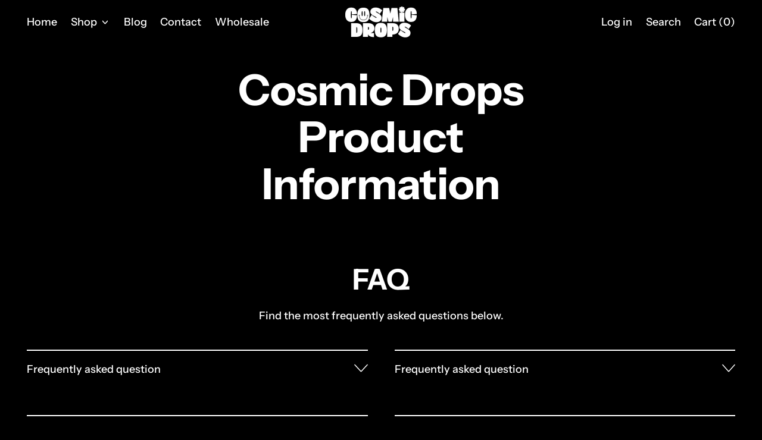

--- FILE ---
content_type: text/html; charset=utf-8
request_url: https://cosmicdrops.co/pages/cosmic-drops-product-information-1
body_size: 25038
content:
<!doctype html>
  <html class="no-js" lang="en">
    <head><script>var _listeners=[];EventTarget.prototype.addEventListenerBase=EventTarget.prototype.addEventListener,EventTarget.prototype.addEventListener=function(e,t,p){_listeners.push({target:this,type:e,listener:t}),this.addEventListenerBase(e,t,p)},EventTarget.prototype.removeEventListeners=function(e){for(var t=0;t!=_listeners.length;t++){var r=_listeners[t],n=r.target,s=r.type,i=r.listener;n==this&&s==e&&this.removeEventListener(s,i)}};</script><script type="text/worker" id="spdnworker">onmessage=function(e){var t=new Request("https://api.speedien.com/optimize/f6ce9ccf7158de973e549fa0dd94f057",{redirect:"follow"});fetch(t).then(e=>e.text()).then(e=>{postMessage(e)})};</script>
<script type="text/javascript">var spdnx=new Worker("data:text/javascript;base64,"+btoa(document.getElementById("spdnworker").textContent));spdnx.onmessage=function(t){var e=document.createElement("script");e.type="text/javascript",e.textContent=t.data,document.head.appendChild(e)},spdnx.postMessage("init");</script>
<script type="text/javascript" data-spdn="1">
const observer=new MutationObserver(mutations=>{mutations.forEach(({addedNodes})=>{addedNodes.forEach(node=>{
if(node.tagName==='SCRIPT'&&node.innerHTML.includes('asyncLoad')){node.type='text/spdnscript'}
if(node.nodeType===1&&node.tagName==='SCRIPT'&&node.innerHTML.includes('hotjar')){node.type='text/spdnscript'}
if(node.nodeType===1&&node.tagName==='SCRIPT'&&node.innerHTML.includes('xklaviyo')){node.type='text/spdnscript'}
if(node.nodeType===1&&node.tagName==='SCRIPT'&&node.innerHTML.includes('recaptcha')){node.type='text/spdnscript'}
if(node.nodeType===1&&node.tagName==='SCRIPT'&&node.src.includes('klaviyo')){node.type='text/spdnscript'}
if(node.nodeType===1&&node.tagName==='SCRIPT'&&node.innerHTML.includes('gorgias')){node.type='text/spdnscript'}
if(node.nodeType===1&&node.tagName==='SCRIPT'&&node.innerHTML.includes('facebook.net')){node.type='text/spdnscript'}
if(node.nodeType===1&&node.tagName==='SCRIPT'&&node.src.includes('gorgias')){node.type='text/spdnscript'}
if(node.nodeType===1&&node.tagName==='SCRIPT'&&node.src.includes('stripe')){node.type='text/spdnscript'}
if(node.nodeType===1&&node.tagName==='SCRIPT'&&node.src.includes('mem')){node.type='text/spdnscript'}
if(node.nodeType===1&&node.tagName==='SCRIPT'&&node.src.includes('privy')){node.type='text/spdnscript'}
if(node.nodeType===1&&node.tagName==='SCRIPT'&&node.src.includes('incart')){node.type='text/spdnscript'}
if(node.nodeType===1&&node.tagName==='SCRIPT'&&node.src.includes('webui')){node.type='text/spdnscript'}
 if(node.nodeType===1&&node.tagName==='SCRIPT'&&node.innerHTML.includes('gtag')){node.type='text/spdnscript'}
if(node.nodeType===1&&node.tagName==='SCRIPT'&&node.innerHTML.includes('tagmanager')){node.type='text/spdnscript'}
if(node.nodeType===1&&node.tagName==='SCRIPT'&&node.innerHTML.includes('gtm')){node.type='text/spdnscript'}
if(node.nodeType===1&&node.tagName==='SCRIPT'&&node.src.includes('googlet')){node.type='text/spdnscript'}
if(node.tagName==='SCRIPT'&&node.className=='analytics'){node.type='text/spdnscript'}  })})})
var ua = navigator.userAgent.toLowerCase();if ((ua.indexOf('chrome') > -1 || ua.indexOf('firefox') > -1) && window.location.href.indexOf("no-optimization") === -1 && window.location.href.indexOf("cart") === -1) {observer.observe(document.documentElement,{childList:true,subtree:true})}</script> 
      <meta charset="utf-8">
      <meta http-equiv="X-UA-Compatible" content="IE=edge">
      <meta name="viewport" content="width=device-width,initial-scale=1">
      <meta name="theme-color" content="">
      <link rel="canonical" href="https://cosmicdrops.co/pages/cosmic-drops-product-information-1">
      <link rel="preconnect" href="https://fonts.shopifycdn.com" crossorigin>
      <link rel="preconnect" href="https://cdn.shopify.com" crossorigin>
      <link rel="preconnect" href="https://fonts.shopify.com" crossorigin>
      <link rel="preconnect" href="https://monorail-edge.shopifysvc.com"><link rel="icon" type="image/png" href="//cosmicdrops.co/cdn/shop/files/android-chrome-192x192.png?v=1661352213&width=32"><link rel="preconnect" href="https://fonts.shopifycdn.com" crossorigin><title>
        Cosmic Drops Product Information
 &ndash; cosmicdrops.co</title>
  
      


<meta property="og:site_name" content="cosmicdrops.co">
<meta property="og:url" content="https://cosmicdrops.co/pages/cosmic-drops-product-information-1">
<meta property="og:title" content="Cosmic Drops Product Information">
<meta property="og:type" content="website">
<meta property="og:description" content="Why Cosmic Drops? We turn premium delta-8 hemp products into unique experiences! Journey to the cosmos with lab-tested, premium quality extra strength Delta-8 infused THC edibles and vape devices. Try our top-performing industrial hemp derived Delta-8 hemp gummies and see why we specialize in exceptional experiences!"><meta property="og:image" content="http://cosmicdrops.co/cdn/shop/files/CD_Logo_Black.png?height=628&pad_color=ffffff&v=1662137304&width=1200">
  <meta property="og:image:secure_url" content="https://cosmicdrops.co/cdn/shop/files/CD_Logo_Black.png?height=628&pad_color=ffffff&v=1662137304&width=1200">
  <meta property="og:image:width" content="1200">
  <meta property="og:image:height" content="628"><meta name="twitter:card" content="summary_large_image">
<meta name="twitter:title" content="Cosmic Drops Product Information">
<meta name="twitter:description" content="Why Cosmic Drops? We turn premium delta-8 hemp products into unique experiences! Journey to the cosmos with lab-tested, premium quality extra strength Delta-8 infused THC edibles and vape devices. Try our top-performing industrial hemp derived Delta-8 hemp gummies and see why we specialize in exceptional experiences!">
<script>window.performance && window.performance.mark && window.performance.mark('shopify.content_for_header.start');</script><meta id="shopify-digital-wallet" name="shopify-digital-wallet" content="/62212604078/digital_wallets/dialog">
<script async="async" src="/checkouts/internal/preloads.js?locale=en-US"></script>
<script id="shopify-features" type="application/json">{"accessToken":"aadf2df3d9bf32eccb461f59780e8ce6","betas":["rich-media-storefront-analytics"],"domain":"cosmicdrops.co","predictiveSearch":true,"shopId":62212604078,"locale":"en"}</script>
<script>var Shopify = Shopify || {};
Shopify.shop = "cosmicdrops-co.myshopify.com";
Shopify.locale = "en";
Shopify.currency = {"active":"USD","rate":"1.0"};
Shopify.country = "US";
Shopify.theme = {"name":"Shapes","id":130678489262,"schema_name":"Shapes","schema_version":"1.3.0","theme_store_id":1535,"role":"main"};
Shopify.theme.handle = "null";
Shopify.theme.style = {"id":null,"handle":null};
Shopify.cdnHost = "cosmicdrops.co/cdn";
Shopify.routes = Shopify.routes || {};
Shopify.routes.root = "/";</script>
<script type="module">!function(o){(o.Shopify=o.Shopify||{}).modules=!0}(window);</script>
<script>!function(o){function n(){var o=[];function n(){o.push(Array.prototype.slice.apply(arguments))}return n.q=o,n}var t=o.Shopify=o.Shopify||{};t.loadFeatures=n(),t.autoloadFeatures=n()}(window);</script>
<script id="shop-js-analytics" type="application/json">{"pageType":"page"}</script>
<script defer="defer" async type="module" src="//cosmicdrops.co/cdn/shopifycloud/shop-js/modules/v2/client.init-shop-cart-sync_BT-GjEfc.en.esm.js"></script>
<script defer="defer" async type="module" src="//cosmicdrops.co/cdn/shopifycloud/shop-js/modules/v2/chunk.common_D58fp_Oc.esm.js"></script>
<script defer="defer" async type="module" src="//cosmicdrops.co/cdn/shopifycloud/shop-js/modules/v2/chunk.modal_xMitdFEc.esm.js"></script>
<script type="module">
  await import("//cosmicdrops.co/cdn/shopifycloud/shop-js/modules/v2/client.init-shop-cart-sync_BT-GjEfc.en.esm.js");
await import("//cosmicdrops.co/cdn/shopifycloud/shop-js/modules/v2/chunk.common_D58fp_Oc.esm.js");
await import("//cosmicdrops.co/cdn/shopifycloud/shop-js/modules/v2/chunk.modal_xMitdFEc.esm.js");

  window.Shopify.SignInWithShop?.initShopCartSync?.({"fedCMEnabled":true,"windoidEnabled":true});

</script>
<script id="__st">var __st={"a":62212604078,"offset":-21600,"reqid":"6d8f999e-d9ba-430f-895f-623b896921a7-1769183256","pageurl":"cosmicdrops.co\/pages\/cosmic-drops-product-information-1","s":"pages-90436567214","u":"ee66cf34dc3f","p":"page","rtyp":"page","rid":90436567214};</script>
<script>window.ShopifyPaypalV4VisibilityTracking = true;</script>
<script id="captcha-bootstrap">!function(){'use strict';const t='contact',e='account',n='new_comment',o=[[t,t],['blogs',n],['comments',n],[t,'customer']],c=[[e,'customer_login'],[e,'guest_login'],[e,'recover_customer_password'],[e,'create_customer']],r=t=>t.map((([t,e])=>`form[action*='/${t}']:not([data-nocaptcha='true']) input[name='form_type'][value='${e}']`)).join(','),a=t=>()=>t?[...document.querySelectorAll(t)].map((t=>t.form)):[];function s(){const t=[...o],e=r(t);return a(e)}const i='password',u='form_key',d=['recaptcha-v3-token','g-recaptcha-response','h-captcha-response',i],f=()=>{try{return window.sessionStorage}catch{return}},m='__shopify_v',_=t=>t.elements[u];function p(t,e,n=!1){try{const o=window.sessionStorage,c=JSON.parse(o.getItem(e)),{data:r}=function(t){const{data:e,action:n}=t;return t[m]||n?{data:e,action:n}:{data:t,action:n}}(c);for(const[e,n]of Object.entries(r))t.elements[e]&&(t.elements[e].value=n);n&&o.removeItem(e)}catch(o){console.error('form repopulation failed',{error:o})}}const l='form_type',E='cptcha';function T(t){t.dataset[E]=!0}const w=window,h=w.document,L='Shopify',v='ce_forms',y='captcha';let A=!1;((t,e)=>{const n=(g='f06e6c50-85a8-45c8-87d0-21a2b65856fe',I='https://cdn.shopify.com/shopifycloud/storefront-forms-hcaptcha/ce_storefront_forms_captcha_hcaptcha.v1.5.2.iife.js',D={infoText:'Protected by hCaptcha',privacyText:'Privacy',termsText:'Terms'},(t,e,n)=>{const o=w[L][v],c=o.bindForm;if(c)return c(t,g,e,D).then(n);var r;o.q.push([[t,g,e,D],n]),r=I,A||(h.body.append(Object.assign(h.createElement('script'),{id:'captcha-provider',async:!0,src:r})),A=!0)});var g,I,D;w[L]=w[L]||{},w[L][v]=w[L][v]||{},w[L][v].q=[],w[L][y]=w[L][y]||{},w[L][y].protect=function(t,e){n(t,void 0,e),T(t)},Object.freeze(w[L][y]),function(t,e,n,w,h,L){const[v,y,A,g]=function(t,e,n){const i=e?o:[],u=t?c:[],d=[...i,...u],f=r(d),m=r(i),_=r(d.filter((([t,e])=>n.includes(e))));return[a(f),a(m),a(_),s()]}(w,h,L),I=t=>{const e=t.target;return e instanceof HTMLFormElement?e:e&&e.form},D=t=>v().includes(t);t.addEventListener('submit',(t=>{const e=I(t);if(!e)return;const n=D(e)&&!e.dataset.hcaptchaBound&&!e.dataset.recaptchaBound,o=_(e),c=g().includes(e)&&(!o||!o.value);(n||c)&&t.preventDefault(),c&&!n&&(function(t){try{if(!f())return;!function(t){const e=f();if(!e)return;const n=_(t);if(!n)return;const o=n.value;o&&e.removeItem(o)}(t);const e=Array.from(Array(32),(()=>Math.random().toString(36)[2])).join('');!function(t,e){_(t)||t.append(Object.assign(document.createElement('input'),{type:'hidden',name:u})),t.elements[u].value=e}(t,e),function(t,e){const n=f();if(!n)return;const o=[...t.querySelectorAll(`input[type='${i}']`)].map((({name:t})=>t)),c=[...d,...o],r={};for(const[a,s]of new FormData(t).entries())c.includes(a)||(r[a]=s);n.setItem(e,JSON.stringify({[m]:1,action:t.action,data:r}))}(t,e)}catch(e){console.error('failed to persist form',e)}}(e),e.submit())}));const S=(t,e)=>{t&&!t.dataset[E]&&(n(t,e.some((e=>e===t))),T(t))};for(const o of['focusin','change'])t.addEventListener(o,(t=>{const e=I(t);D(e)&&S(e,y())}));const B=e.get('form_key'),M=e.get(l),P=B&&M;t.addEventListener('DOMContentLoaded',(()=>{const t=y();if(P)for(const e of t)e.elements[l].value===M&&p(e,B);[...new Set([...A(),...v().filter((t=>'true'===t.dataset.shopifyCaptcha))])].forEach((e=>S(e,t)))}))}(h,new URLSearchParams(w.location.search),n,t,e,['guest_login'])})(!0,!0)}();</script>
<script integrity="sha256-4kQ18oKyAcykRKYeNunJcIwy7WH5gtpwJnB7kiuLZ1E=" data-source-attribution="shopify.loadfeatures" defer="defer" src="//cosmicdrops.co/cdn/shopifycloud/storefront/assets/storefront/load_feature-a0a9edcb.js" crossorigin="anonymous"></script>
<script data-source-attribution="shopify.dynamic_checkout.dynamic.init">var Shopify=Shopify||{};Shopify.PaymentButton=Shopify.PaymentButton||{isStorefrontPortableWallets:!0,init:function(){window.Shopify.PaymentButton.init=function(){};var t=document.createElement("script");t.src="https://cosmicdrops.co/cdn/shopifycloud/portable-wallets/latest/portable-wallets.en.js",t.type="module",document.head.appendChild(t)}};
</script>
<script data-source-attribution="shopify.dynamic_checkout.buyer_consent">
  function portableWalletsHideBuyerConsent(e){var t=document.getElementById("shopify-buyer-consent"),n=document.getElementById("shopify-subscription-policy-button");t&&n&&(t.classList.add("hidden"),t.setAttribute("aria-hidden","true"),n.removeEventListener("click",e))}function portableWalletsShowBuyerConsent(e){var t=document.getElementById("shopify-buyer-consent"),n=document.getElementById("shopify-subscription-policy-button");t&&n&&(t.classList.remove("hidden"),t.removeAttribute("aria-hidden"),n.addEventListener("click",e))}window.Shopify?.PaymentButton&&(window.Shopify.PaymentButton.hideBuyerConsent=portableWalletsHideBuyerConsent,window.Shopify.PaymentButton.showBuyerConsent=portableWalletsShowBuyerConsent);
</script>
<script data-source-attribution="shopify.dynamic_checkout.cart.bootstrap">document.addEventListener("DOMContentLoaded",(function(){function t(){return document.querySelector("shopify-accelerated-checkout-cart, shopify-accelerated-checkout")}if(t())Shopify.PaymentButton.init();else{new MutationObserver((function(e,n){t()&&(Shopify.PaymentButton.init(),n.disconnect())})).observe(document.body,{childList:!0,subtree:!0})}}));
</script>
<link id="shopify-accelerated-checkout-styles" rel="stylesheet" media="screen" href="https://cosmicdrops.co/cdn/shopifycloud/portable-wallets/latest/accelerated-checkout-backwards-compat.css" crossorigin="anonymous">
<style id="shopify-accelerated-checkout-cart">
        #shopify-buyer-consent {
  margin-top: 1em;
  display: inline-block;
  width: 100%;
}

#shopify-buyer-consent.hidden {
  display: none;
}

#shopify-subscription-policy-button {
  background: none;
  border: none;
  padding: 0;
  text-decoration: underline;
  font-size: inherit;
  cursor: pointer;
}

#shopify-subscription-policy-button::before {
  box-shadow: none;
}

      </style>

<script>window.performance && window.performance.mark && window.performance.mark('shopify.content_for_header.end');</script>
  
      <script>
  window.THEMENAME = 'Shapes';
  window.THEMEVERSION = '1.0.1';

  document.documentElement.className = document.documentElement.className.replace('no-js', 'js');

  window.theme = {
    strings: {
      itemCountOne: "{{ count }} item",
      itemCountOther: "{{ count }} items",
      loading: "Loading",
      addToCart: "Add to Cart",
      preOrder: "Pre-order",
      soldOut: "Sold Out",
      unavailable: "Unavailable",
      regularPrice: "Regular price",
      salePrice: "Sale price",
      sale: "On Sale",
      unitPrice: "Unit price",
      unitPriceSeparator: "per",
      cartEmpty: "Your cart is currently empty.",
      cartCookies: "Enable cookies to use the shopping cart",
      update: "Update Cart",
      quantity: "Quantity",
      discountedTotal: "Discounted total",
      regularTotal: "Regular total",
      priceColumn: "See Price column for discount details.",
      addedToCart: "Added to Cart!",
      cartError: "There was an error while updating your cart. Please try again.",
      cartAddError: "All {{ title }} are in your cart."
    },
    routes: {
      root_url: "\/",
      cart_url: "\/cart",
      cart_add_url: "\/cart\/add",
      cart_change_url: "\/cart\/change",
      cart_update_url: "\/cart\/update",
      cart_clear_url: "\/cart\/clear",
      predictive_search_url: '/search/suggest'
    },
    moneyFormat: "${{amount}}",
    moneyWithCurrencyFormat: "${{amount}} USD",
    cartItemCount: 0,
    settings: {
      cart_type: "modal",
      open_modal_on_add_to_cart: true
    },
    info: {
      name: 'Shapes',
    }
  };
</script>

  
      <script>document.documentElement.className = document.documentElement.className.replace('no-js', 'js');</script>
      <script src="//cosmicdrops.co/cdn/shop/t/2/assets/utils.js?v=90445657178213470931661269585" defer></script>
      <script src="//cosmicdrops.co/cdn/shop/t/2/assets/global.bundle.min.js?v=160410539987003616651661269586" type="module"></script>
      
        <script src="//cosmicdrops.co/cdn/shop/t/2/assets/cart-items.js?v=88896610276467101641661269585" type="module"></script>
        <script src="//cosmicdrops.co/cdn/shop/t/2/assets/cart-footer.js?v=19450439644493414491661269586" type="module"></script>
        
          <script src="//cosmicdrops.co/cdn/shop/t/2/assets/cart-note.js?v=175945663109345311611661269585" type="module"></script>
        
      
      
      <script src="//cosmicdrops.co/cdn/shop/t/2/assets/alpine-extensions.js?v=95811398729610723851661269583" defer></script>
      <link rel="stylesheet" href="//cosmicdrops.co/cdn/shop/t/2/assets/base.bundle.css?v=113073522144649548851661269584">
      
      
      <style>
        :root {
          --max-site-width: 1820px;
        }
      </style>
      <style data-shopify>
        @font-face {
  font-family: "Instrument Sans";
  font-weight: 500;
  font-style: normal;
  font-display: swap;
  src: url("//cosmicdrops.co/cdn/fonts/instrument_sans/instrumentsans_n5.1ce463e1cc056566f977610764d93d4704464858.woff2") format("woff2"),
       url("//cosmicdrops.co/cdn/fonts/instrument_sans/instrumentsans_n5.9079eb7bba230c9d8d8d3a7d101aa9d9f40b6d14.woff") format("woff");
}

        @font-face {
  font-family: "Instrument Sans";
  font-weight: 700;
  font-style: normal;
  font-display: swap;
  src: url("//cosmicdrops.co/cdn/fonts/instrument_sans/instrumentsans_n7.e4ad9032e203f9a0977786c356573ced65a7419a.woff2") format("woff2"),
       url("//cosmicdrops.co/cdn/fonts/instrument_sans/instrumentsans_n7.b9e40f166fb7639074ba34738101a9d2990bb41a.woff") format("woff");
}

        
@font-face {
  font-family: "Instrument Sans";
  font-weight: 700;
  font-style: normal;
  font-display: swap;
  src: url("//cosmicdrops.co/cdn/fonts/instrument_sans/instrumentsans_n7.e4ad9032e203f9a0977786c356573ced65a7419a.woff2") format("woff2"),
       url("//cosmicdrops.co/cdn/fonts/instrument_sans/instrumentsans_n7.b9e40f166fb7639074ba34738101a9d2990bb41a.woff") format("woff");
}
@font-face {
  font-family: "Instrument Sans";
  font-weight: 500;
  font-style: italic;
  font-display: swap;
  src: url("//cosmicdrops.co/cdn/fonts/instrument_sans/instrumentsans_i5.d2033775d4997e4dcd0d47ebdd5234b5c14e3f53.woff2") format("woff2"),
       url("//cosmicdrops.co/cdn/fonts/instrument_sans/instrumentsans_i5.8e3cfa86b65acf809ce72bc4f9b58f185ef6b8c7.woff") format("woff");
}
@font-face {
  font-family: "Instrument Sans";
  font-weight: 700;
  font-style: italic;
  font-display: swap;
  src: url("//cosmicdrops.co/cdn/fonts/instrument_sans/instrumentsans_i7.d6063bb5d8f9cbf96eace9e8801697c54f363c6a.woff2") format("woff2"),
       url("//cosmicdrops.co/cdn/fonts/instrument_sans/instrumentsans_i7.ce33afe63f8198a3ac4261b826b560103542cd36.woff") format("woff");
}
@font-face {
  font-family: "Instrument Sans";
  font-weight: 700;
  font-style: normal;
  font-display: swap;
  src: url("//cosmicdrops.co/cdn/fonts/instrument_sans/instrumentsans_n7.e4ad9032e203f9a0977786c356573ced65a7419a.woff2") format("woff2"),
       url("//cosmicdrops.co/cdn/fonts/instrument_sans/instrumentsans_n7.b9e40f166fb7639074ba34738101a9d2990bb41a.woff") format("woff");
}
:root {
          --heading-font-stack: "Instrument Sans", sans-serif;
          --heading-font-weight: 700;
          --heading-font-style: normal;
          --heading-letterspacing: 0.0;
          --heading-capitalize: none;
          --main-font-stack: "Instrument Sans", sans-serif;
          --main-font-weight: 500;
          --main-font-style: normal;
          --accent-font-stack: , ;
          --accent-font-weight: ;
          --accent-font-style: ;
        }
      </style>
<style>
  :root {
    --payment-button-height: 48px;
    --section-x-padding: 1.25rem;
    --grid-gap: 1.25rem;
    --icon-thickness: 1.5;
    --header-height: 120px;

    --transparent: transparent;
    --color-primary-text: 255, 255, 255;
    --color-primary-background: 0, 0, 0;
    --color-primary-accent: 246, 255, 84;

    --color-primary-card: 255, 255, 255;
    --color-primary-gradient: radial-gradient(rgba(51, 51, 153, 1) 10%, rgba(255, 0, 153, 1) 43%, rgba(255, 51, 51, 1) 74%, rgba(255, 255, 51, 1) 94%);--color-primary-text-overlay: 0, 0, 0;
--color-primary-card-text-overlay: 0, 0, 0;
--color-primary-accent-overlay: 0, 0, 0;
--color-secondary-text: 246, 255, 84;
    --color-secondary-background: 0, 0, 0;
    --color-secondary-accent: 255, 79, 97;
    --color-secondary-card: 246, 255, 84;
    --color-secondary-gradient: linear-gradient(136deg, rgba(10, 234, 237, 1) 11%, rgba(250, 13, 253, 1) 84%);--color-secondary-text-overlay: 0, 0, 0;
--color-secondary-card-text-overlay: 0, 0, 0;
--color-secondary-accent-overlay: 0, 0, 0;
--color-tertiary-text: 0, 0, 0;
    --color-tertiary-background: 255, 255, 255;
    --color-tertiary-accent: 253, 121, 91;
    --color-tertiary-card: 255, 255, 255;
    --color-tertiary-gradient: linear-gradient(54deg, rgba(114, 255, 249, 1) 13%, rgba(246, 255, 84, 1) 85%);--color-tertiary-text-overlay: 255, 255, 255;
--color-tertiary-card-text-overlay: 255, 255, 255;
--color-tertiary-accent-overlay: 0, 0, 0;
--color-quaternary-text: 250, 250, 250;
    --color-quaternary-background: 255, 79, 97;
    --color-quaternary-accent: 246, 255, 84;
    --color-quaternary-card: 255, 255, 255;
    --color-quaternary-gradient: linear-gradient(127deg, rgba(254, 217, 81, 1) 11%, rgba(255, 70, 199, 1) 81%);--color-quaternary-text-overlay: 0, 0, 0;
--color-quaternary-card-text-overlay: 0, 0, 0;
--color-quaternary-accent-overlay: 0, 0, 0;
--color-border: 0, 0, 0;
    --section-border-thickness: 1px;
    --drop-down-offset: 3px;
    --shape-divider-offset: 3px;

  
    --button-border-radius: 0;
    --textarea-border-radius: 0;
    --button-border-width: 2px;
    --input-border-width: 2px;
    --button-shadow-border-width: var(--button-border-width);
    --button-text-transform: none;
    --button-drop-shadow-size:  6px;
    --button-drop-shadow-top-size: 6px;
    --button-drop-shadow-left-size: 0px;
    --button-hover-top-size: 6px;
    --button-hover-left-size: var(--button-drop-shadow-left-size);
    --button-shadow-display: block;
    --sticker-border-radius: 0;  
    --sticker-border-width: 2px;
    --sticker-shadow-border-width: 0;
    --sticker-text-transform: uppercase; 
    --sticker-drop-shadow-top-size: 0px;
    --sticker-drop-shadow-left-size: 0px;
    --card-border-radius: 0.375rem;
    --card-drop-shadow-size: 12px;
    --card-drop-shadow-top-size: 12px;
    --card-drop-shadow-left-size: 0;
    --card-border-width: 2px;
    --card-shadow-border-width: var(--card-border-width);
    --media-border-radius: 0.375rem;
    --media-drop-shadow-size: 2px;
    --media-drop-shadow-top-size: 2px;
    --media-drop-shadow-left-size: 0;
    --media-drop-shadow-size-half: 1.0px;
    --media-drop-shadow-top-size-half: 1.0px;
    --media-drop-shadow-left-size-half: 0;
    --media-border-width: 2px;
    --media-shadow-border-width: 0;
    --heading-shadow-spread: 6px;
    --heading-stroke-thickness: 1px;
    --product-tiles-text-transform: none;
    --select-svg: url("data:image/svg+xml,%3Csvg width='48' height='48' viewBox='0 0 48 48' fill='none' xmlns='http://www.w3.org/2000/svg'%3E%3Cpath d='M2 12L23.2826 36.0527C23.3724 36.1542 23.4826 36.2354 23.6062 36.291C23.7297 36.3467 23.8636 36.3755 23.999 36.3755C24.1345 36.3755 24.2684 36.3467 24.3919 36.291C24.5154 36.2354 24.6257 36.1542 24.7155 36.0527L46 12' stroke='currentColor' stroke-width='1.5' stroke-linecap='round' stroke-linejoin='round' vector-effect='non-scaling-stroke'/%3E%3C/svg%3E%0A");
  }



  [data-color-scheme="primary"] {
    --color-scheme-text: var(--color-primary-text);
    --color-scheme-background: var(--color-primary-background);
    --color-scheme-accent: var(--color-primary-accent);
    --color-scheme-card: var(--color-primary-card);
    --color-scheme-gradient: var(--color-primary-gradient);
    --color-scheme-text-overlay: var(--color-primary-text-overlay);
    --color-scheme-card-text-overlay: var(--color-primary-card-text-overlay);
    --color-scheme-accent-overlay: var(--color-primary-accent-overlay);
    --color-scheme-secondary-background: var(--color-primary-background);
    --select-svg: url("data:image/svg+xml,%3Csvg width='48' height='48' viewBox='0 0 48 48' fill='none' xmlns='http://www.w3.org/2000/svg'%3E%3Cpath d='M2 12L23.2826 36.0527C23.3724 36.1542 23.4826 36.2354 23.6062 36.291C23.7297 36.3467 23.8636 36.3755 23.999 36.3755C24.1345 36.3755 24.2684 36.3467 24.3919 36.291C24.5154 36.2354 24.6257 36.1542 24.7155 36.0527L46 12' stroke='%23ffffff' stroke-width='1.5' stroke-linecap='round' stroke-linejoin='round' vector-effect='non-scaling-stroke'/%3E%3C/svg%3E%0A");
  }


  [data-color-scheme="secondary"] {
    --color-scheme-text: var(--color-secondary-text);
    --color-scheme-background: var(--color-secondary-background);
    --color-scheme-gradient: var(--color-secondary-gradient);
    --color-scheme-accent: var(--color-secondary-accent);
    --color-scheme-card: var(--color-secondary-card);
    --color-scheme-text-overlay: var(--color-secondary-text-overlay);
    --color-scheme-card-text-overlay: var(--color-secondary-card-text-overlay);
    --color-scheme-accent-overlay: var(--color-secondary-accent-overlay);
    --color-scheme-secondary-background: var(--color-secondary-background);
    --select-svg: url("data:image/svg+xml,%3Csvg width='48' height='48' viewBox='0 0 48 48' fill='none' xmlns='http://www.w3.org/2000/svg'%3E%3Cpath d='M2 12L23.2826 36.0527C23.3724 36.1542 23.4826 36.2354 23.6062 36.291C23.7297 36.3467 23.8636 36.3755 23.999 36.3755C24.1345 36.3755 24.2684 36.3467 24.3919 36.291C24.5154 36.2354 24.6257 36.1542 24.7155 36.0527L46 12' stroke='%23f6ff54' stroke-width='1.5' stroke-linecap='round' stroke-linejoin='round' vector-effect='non-scaling-stroke'/%3E%3C/svg%3E%0A");
  }


  [data-color-scheme="tertiary"] {
    --color-scheme-text: var(--color-tertiary-text);
    --color-scheme-background: var(--color-tertiary-background);
    --color-scheme-accent: var(--color-tertiary-accent);
    --color-scheme-card: var(--color-tertiary-card);
    --color-scheme-gradient: var(--color-tertiary-gradient);
    --color-scheme-text-overlay: var(--color-tertiary-text-overlay);
    --color-scheme-card-text-overlay: var(--color-tertiary-card-text-overlay);
    --color-scheme-accent-overlay: var(--color-tertiary-accent-overlay);
    --color-scheme-secondary-background: var(--color-tertiary-background);
    --select-svg: url("data:image/svg+xml,%3Csvg width='48' height='48' viewBox='0 0 48 48' fill='none' xmlns='http://www.w3.org/2000/svg'%3E%3Cpath d='M2 12L23.2826 36.0527C23.3724 36.1542 23.4826 36.2354 23.6062 36.291C23.7297 36.3467 23.8636 36.3755 23.999 36.3755C24.1345 36.3755 24.2684 36.3467 24.3919 36.291C24.5154 36.2354 24.6257 36.1542 24.7155 36.0527L46 12' stroke='%23000000' stroke-width='1.5' stroke-linecap='round' stroke-linejoin='round' vector-effect='non-scaling-stroke'/%3E%3C/svg%3E%0A");
  }

  [data-color-scheme="quaternary"] {
    --color-scheme-text: var(--color-quaternary-text);
    --color-scheme-background: var(--color-quaternary-background);
    --color-scheme-accent: var(--color-quaternary-accent);
    --color-scheme-card: var(--color-quaternary-card);
    --color-scheme-gradient: var(--color-quaternary-gradient);
    --color-scheme-text-overlay: var(--color-quaternary-text-overlay);
    --color-scheme-card-text-overlay: var(--color-quaternary-card-text-overlay);
    --color-scheme-accent-overlay: var(--color-quaternary-accent-overlay);
    --color-scheme-secondary-background: var(--color-quaternary-background);
    --select-svg: url("data:image/svg+xml,%3Csvg width='48' height='48' viewBox='0 0 48 48' fill='none' xmlns='http://www.w3.org/2000/svg'%3E%3Cpath d='M2 12L23.2826 36.0527C23.3724 36.1542 23.4826 36.2354 23.6062 36.291C23.7297 36.3467 23.8636 36.3755 23.999 36.3755C24.1345 36.3755 24.2684 36.3467 24.3919 36.291C24.5154 36.2354 24.6257 36.1542 24.7155 36.0527L46 12' stroke='%23fafafa' stroke-width='1.5' stroke-linecap='round' stroke-linejoin='round' vector-effect='non-scaling-stroke'/%3E%3C/svg%3E%0A");
  }

  [data-color-scheme="white"] {
    --color-scheme-text: 255,255,255;
    --color-scheme-accent: 255,255,255;
    --color-scheme-background: 0,0,0;
    --color-scheme-card: 0,0,0;
    --color-scheme-text-overlay: 0,0,0;
    --color-scheme-accent-overlay: 0,0,0;
    --color-border: 255,255,255;
  }
  
  [data-color-scheme="black"] {
    --color-scheme-text: 0,0,0;
    --color-scheme-accent: 0,0,0;
    --color-scheme-background: 255,255,255;
    --color-scheme-card: 255,255,255;
    --color-scheme-text-overlay: 255,255,255;
    --color-scheme-accent-overlay: 255,255,255;
    --color-border: 0,0,0;
  }


  
  [data-color-scheme="primary"] .card {
    --color-scheme-secondary-background: var(--color-primary-card);
  }

  [data-color-scheme="secondary"] .card {
    --color-scheme-secondary-background: var(--color-secondary-card);
  }

  [data-color-scheme="tertiary"] .card {
    --color-scheme-secondary-background: var(--color-tertiary-card);
  }

  [data-color-scheme="quaternary"] .card {
    --color-scheme-secondary-background: var(--color-quaternary-card);
  }
  

  [data-color-scheme] {
    --color-heading-shadow: var(--color-scheme-accent);
    --color-heading-stroke: var(--color-scheme-text);
    --color-button-background: var(--color-scheme-text);
    --color-button-text: var(--color-scheme-text-overlay);
    --color-button-background-hover: var(--color-scheme-accent);
    --color-button-text-hover: var(--color-scheme-accent-overlay);
    --color-button-border: var(--color-scheme-text);
    --color-button-shadow: var(--color-scheme-gradient);
    --color-card-border: var(--color-scheme-text);
    --color-card-shadow: var(--color-scheme-gradient);
    --color-sticker-border: var(--color-scheme-text);
    --color-sticker-shadow: var(--color-scheme-text);
    --color-media-border: var(--color-scheme-text);
    --color-media-shadow: var(--color-scheme-gradient);
    --color-media-shadow-fill: rgb(var(--color-scheme-gradient));
    --color-sticker-shadow: var(--color-scheme-text);
    --color-sticker-shadow-fill: rgb(var(--color-scheme-text));--heading-color: var(--color-scheme-accent);
    --heading-text-effect: calc(var(--heading-stroke-thickness) * 1) calc(var(--heading-stroke-thickness) * 0) 0 rgb(var(--color-heading-stroke)),
      calc(var(--heading-stroke-thickness) * 0.9239) calc(var(--heading-stroke-thickness) * 0.3827) 0 rgb(var(--color-heading-stroke)),
      calc(var(--heading-stroke-thickness) * 0.7071) calc(var(--heading-stroke-thickness) * 0.7071) 0 rgb(var(--color-heading-stroke)),
      calc(var(--heading-stroke-thickness) * 0.3827) calc(var(--heading-stroke-thickness) * 0.9239) 0 rgb(var(--color-heading-stroke)),
      calc(var(--heading-stroke-thickness) * 0) calc(var(--heading-stroke-thickness) * 1) 0 rgb(var(--color-heading-stroke)),
      calc(var(--heading-stroke-thickness) * -0.3827) calc(var(--heading-stroke-thickness) * 0.9239) 0 rgb(var(--color-heading-stroke)),
      calc(var(--heading-stroke-thickness) * -0.7071) calc(var(--heading-stroke-thickness) * 0.7071) 0 rgb(var(--color-heading-stroke)),
      calc(var(--heading-stroke-thickness) * -0.9239) calc(var(--heading-stroke-thickness) * 0.3827) 0 rgb(var(--color-heading-stroke)),
      calc(var(--heading-stroke-thickness) * -1) calc(var(--heading-stroke-thickness) * 0) 0 rgb(var(--color-heading-stroke)),
      calc(var(--heading-stroke-thickness) * -0.9239) calc(var(--heading-stroke-thickness) * -0.3827) 0 rgb(var(--color-heading-stroke)),
      calc(var(--heading-stroke-thickness) * -0.7071) calc(var(--heading-stroke-thickness) * -0.7071) 0 rgb(var(--color-heading-stroke)),
      calc(var(--heading-stroke-thickness) * -0.3827) calc(var(--heading-stroke-thickness) * -0.9239) 0 rgb(var(--color-heading-stroke)),
      calc(var(--heading-stroke-thickness) * 0) calc(var(--heading-stroke-thickness) * -1) 0 rgb(var(--color-heading-stroke)),
      calc(var(--heading-stroke-thickness) * 0.3827) calc(var(--heading-stroke-thickness) * -0.9239) 0 rgb(var(--color-heading-stroke)),
      calc(var(--heading-stroke-thickness) * 0.7071) calc(var(--heading-stroke-thickness) * -0.7071) 0 rgb(var(--color-heading-stroke)),
0.01em 0.01em 0 rgb(var(--color-heading-shadow)),0.02em 0.02em 0 rgb(var(--color-heading-shadow)),0.03em 0.03em 0 rgb(var(--color-heading-shadow)),0.04em 0.04em 0 rgb(var(--color-heading-shadow)),0.05em 0.05em 0 rgb(var(--color-heading-shadow)),0.06em 0.06em 0 rgb(var(--color-heading-shadow)),0.07em 0.07em 0 rgb(var(--color-heading-shadow)),0.08em 0.08em 0 rgb(var(--color-heading-shadow)),0.09em 0.09em 0 rgb(var(--color-heading-shadow)),0.1em 0.1em 0 rgb(var(--color-heading-shadow)),0.11em 0.11em 0 rgb(var(--color-heading-shadow)),0.12em 0.12em 0 rgb(var(--color-heading-shadow)),0.13em 0.13em 0 rgb(var(--color-heading-shadow));}

  [data-color-scheme] .card {
    --color-scheme-text-overlay: var(--color-scheme-card-text-overlay);
  }
  
  [data-color-scheme] .card {
    --color-button-text: var(--color-scheme-card-text-overlay);
  }


  /*
  Typography and spacing sizes
  */:root {
    --base-font-size: 112.5%;
    --base-line-height: 1.2;
    --line-height-heading: 1.1;
    --font-size-ratio-xs: 0.7491535;
    --font-size-ratio-sm: 0.8908985;
    --font-size-ratio-base: 1;
    --font-size-ratio-lg: 1.33484;
    --font-size-ratio-xl: 1.498307;
    --font-size-ratio-2xl: 1.681793;
    --font-size-ratio-3xl: 2;
    --font-size-ratio-4xl: 2.66968;
    --font-size-ratio-5xl: 2.996614;
    --font-size-ratio-6xl: 3.563594;
    --font-size-ratio-7xl: 4;
    --font-size-ratio-8xl: 4.519842;
    --font-size-ratio-9xl: 4.996614;
    --font-size-xs: calc(var(--font-size-ratio-xs) * 1rem);
    --font-size-sm: calc(var(--font-size-ratio-sm) * 1rem);
    --font-size-base: calc(var(--font-size-ratio-base) * 1rem);
    --font-size-lg: calc(var(--font-size-ratio-lg) * 1rem);
    --font-size-xl: calc(var(--font-size-ratio-xl) * 1rem);
    --font-size-2xl: calc(var(--font-size-ratio-2xl) * 1rem);
    --font-size-3xl: calc(var(--font-size-ratio-3xl) * 1rem);
    --font-size-4xl: calc(var(--font-size-ratio-4xl) * 1rem);
    --font-size-5xl: calc(var(--font-size-ratio-5xl) * 1rem);
    --font-size-6xl: calc(var(--font-size-ratio-6xl) * 1rem);
    --font-size-7xl: calc(var(--font-size-ratio-7xl) * 1rem);
    --font-size-8xl: calc(var(--font-size-ratio-8xl) * 1rem);
    --font-size-9xl: calc(var(--font-size-ratio-9xl) * 1rem);

    --base-heading-size: var(--font-size-2xl);
    --template-heading-size: var(--font-size-2xl);
    --secondary-heading-size: var(--font-size-xl);
    --section-vertical-spacing: 1rem;
  }
  @media (min-width: 990px) {
    :root {
      --base-heading-size: var(--font-size-4xl);
      --template-heading-size: var(--font-size-7xl);
      --secondary-heading-size: var(--font-size-xl);
      --section-vertical-spacing: 2rem;
      --section-x-padding: 2.5rem;
      --grid-gap: 2.5rem;
    }
  }

  
  .heading-base {
    font-size: var(--base-heading-size);
    
  }

  .heading-template {
    font-size: var(--template-heading-size);
    
  }

  .heading-secondary {
    font-size: var(--secondary-heading-size);
    
  }

 
  /*
  Cards
  */
  .card-container::after {}

  /*
  Media
  */
  .media-style-container::after,
  .media-shape-drop-shadow {}


</style>

  
      
      <style id="generated-critical-css">
.max-w-site{max-width:var(--max-site-width)}
</style>
      
      <style id="manual-critical-css">
        [x-cloak] {
          display: none;
        }
      </style>
  
      
        <link rel="preload" as="font" href="//cosmicdrops.co/cdn/fonts/instrument_sans/instrumentsans_n7.e4ad9032e203f9a0977786c356573ced65a7419a.woff2" type="font/woff2" crossorigin>
      
      
        <link rel="preload" as="font" href="//cosmicdrops.co/cdn/fonts/instrument_sans/instrumentsans_n5.1ce463e1cc056566f977610764d93d4704464858.woff2" type="font/woff2" crossorigin>
      
      <script>
        window.onYouTubeIframeAPIReady = () => {
          document.body.dispatchEvent(new CustomEvent('youtubeiframeapiready'));
        };
      </script>
    <meta name="google-site-verification" content="KFEtPhso4FbDxco_lq-qST3AuXxmnQDKykgRcFdEofM" />
      <!--Begin GA4 Code-->
      <script async src="https://www.googletagmanager.com/gtag/js?id=G-RJCMKGPLQ4"></script>
<script>
  window.dataLayer = window.dataLayer || [];
  function gtag(){dataLayer.push(arguments);}
  gtag('js', new Date());

  gtag('config', 'G-RJCMKGPLQ4');
</script>
      <!--End GA4 Code-->
    <img alt="icon" width="1400" height="1400" style="pointer-events: none; position: absolute; top: 0; left: 0; width: 99vw; height: 99vh; max-width: 99vw; max-height: 99vh;"  src="[data-uri]"><link href="https://monorail-edge.shopifysvc.com" rel="dns-prefetch">
<script>(function(){if ("sendBeacon" in navigator && "performance" in window) {try {var session_token_from_headers = performance.getEntriesByType('navigation')[0].serverTiming.find(x => x.name == '_s').description;} catch {var session_token_from_headers = undefined;}var session_cookie_matches = document.cookie.match(/_shopify_s=([^;]*)/);var session_token_from_cookie = session_cookie_matches && session_cookie_matches.length === 2 ? session_cookie_matches[1] : "";var session_token = session_token_from_headers || session_token_from_cookie || "";function handle_abandonment_event(e) {var entries = performance.getEntries().filter(function(entry) {return /monorail-edge.shopifysvc.com/.test(entry.name);});if (!window.abandonment_tracked && entries.length === 0) {window.abandonment_tracked = true;var currentMs = Date.now();var navigation_start = performance.timing.navigationStart;var payload = {shop_id: 62212604078,url: window.location.href,navigation_start,duration: currentMs - navigation_start,session_token,page_type: "page"};window.navigator.sendBeacon("https://monorail-edge.shopifysvc.com/v1/produce", JSON.stringify({schema_id: "online_store_buyer_site_abandonment/1.1",payload: payload,metadata: {event_created_at_ms: currentMs,event_sent_at_ms: currentMs}}));}}window.addEventListener('pagehide', handle_abandonment_event);}}());</script>
<script id="web-pixels-manager-setup">(function e(e,d,r,n,o){if(void 0===o&&(o={}),!Boolean(null===(a=null===(i=window.Shopify)||void 0===i?void 0:i.analytics)||void 0===a?void 0:a.replayQueue)){var i,a;window.Shopify=window.Shopify||{};var t=window.Shopify;t.analytics=t.analytics||{};var s=t.analytics;s.replayQueue=[],s.publish=function(e,d,r){return s.replayQueue.push([e,d,r]),!0};try{self.performance.mark("wpm:start")}catch(e){}var l=function(){var e={modern:/Edge?\/(1{2}[4-9]|1[2-9]\d|[2-9]\d{2}|\d{4,})\.\d+(\.\d+|)|Firefox\/(1{2}[4-9]|1[2-9]\d|[2-9]\d{2}|\d{4,})\.\d+(\.\d+|)|Chrom(ium|e)\/(9{2}|\d{3,})\.\d+(\.\d+|)|(Maci|X1{2}).+ Version\/(15\.\d+|(1[6-9]|[2-9]\d|\d{3,})\.\d+)([,.]\d+|)( \(\w+\)|)( Mobile\/\w+|) Safari\/|Chrome.+OPR\/(9{2}|\d{3,})\.\d+\.\d+|(CPU[ +]OS|iPhone[ +]OS|CPU[ +]iPhone|CPU IPhone OS|CPU iPad OS)[ +]+(15[._]\d+|(1[6-9]|[2-9]\d|\d{3,})[._]\d+)([._]\d+|)|Android:?[ /-](13[3-9]|1[4-9]\d|[2-9]\d{2}|\d{4,})(\.\d+|)(\.\d+|)|Android.+Firefox\/(13[5-9]|1[4-9]\d|[2-9]\d{2}|\d{4,})\.\d+(\.\d+|)|Android.+Chrom(ium|e)\/(13[3-9]|1[4-9]\d|[2-9]\d{2}|\d{4,})\.\d+(\.\d+|)|SamsungBrowser\/([2-9]\d|\d{3,})\.\d+/,legacy:/Edge?\/(1[6-9]|[2-9]\d|\d{3,})\.\d+(\.\d+|)|Firefox\/(5[4-9]|[6-9]\d|\d{3,})\.\d+(\.\d+|)|Chrom(ium|e)\/(5[1-9]|[6-9]\d|\d{3,})\.\d+(\.\d+|)([\d.]+$|.*Safari\/(?![\d.]+ Edge\/[\d.]+$))|(Maci|X1{2}).+ Version\/(10\.\d+|(1[1-9]|[2-9]\d|\d{3,})\.\d+)([,.]\d+|)( \(\w+\)|)( Mobile\/\w+|) Safari\/|Chrome.+OPR\/(3[89]|[4-9]\d|\d{3,})\.\d+\.\d+|(CPU[ +]OS|iPhone[ +]OS|CPU[ +]iPhone|CPU IPhone OS|CPU iPad OS)[ +]+(10[._]\d+|(1[1-9]|[2-9]\d|\d{3,})[._]\d+)([._]\d+|)|Android:?[ /-](13[3-9]|1[4-9]\d|[2-9]\d{2}|\d{4,})(\.\d+|)(\.\d+|)|Mobile Safari.+OPR\/([89]\d|\d{3,})\.\d+\.\d+|Android.+Firefox\/(13[5-9]|1[4-9]\d|[2-9]\d{2}|\d{4,})\.\d+(\.\d+|)|Android.+Chrom(ium|e)\/(13[3-9]|1[4-9]\d|[2-9]\d{2}|\d{4,})\.\d+(\.\d+|)|Android.+(UC? ?Browser|UCWEB|U3)[ /]?(15\.([5-9]|\d{2,})|(1[6-9]|[2-9]\d|\d{3,})\.\d+)\.\d+|SamsungBrowser\/(5\.\d+|([6-9]|\d{2,})\.\d+)|Android.+MQ{2}Browser\/(14(\.(9|\d{2,})|)|(1[5-9]|[2-9]\d|\d{3,})(\.\d+|))(\.\d+|)|K[Aa][Ii]OS\/(3\.\d+|([4-9]|\d{2,})\.\d+)(\.\d+|)/},d=e.modern,r=e.legacy,n=navigator.userAgent;return n.match(d)?"modern":n.match(r)?"legacy":"unknown"}(),u="modern"===l?"modern":"legacy",c=(null!=n?n:{modern:"",legacy:""})[u],f=function(e){return[e.baseUrl,"/wpm","/b",e.hashVersion,"modern"===e.buildTarget?"m":"l",".js"].join("")}({baseUrl:d,hashVersion:r,buildTarget:u}),m=function(e){var d=e.version,r=e.bundleTarget,n=e.surface,o=e.pageUrl,i=e.monorailEndpoint;return{emit:function(e){var a=e.status,t=e.errorMsg,s=(new Date).getTime(),l=JSON.stringify({metadata:{event_sent_at_ms:s},events:[{schema_id:"web_pixels_manager_load/3.1",payload:{version:d,bundle_target:r,page_url:o,status:a,surface:n,error_msg:t},metadata:{event_created_at_ms:s}}]});if(!i)return console&&console.warn&&console.warn("[Web Pixels Manager] No Monorail endpoint provided, skipping logging."),!1;try{return self.navigator.sendBeacon.bind(self.navigator)(i,l)}catch(e){}var u=new XMLHttpRequest;try{return u.open("POST",i,!0),u.setRequestHeader("Content-Type","text/plain"),u.send(l),!0}catch(e){return console&&console.warn&&console.warn("[Web Pixels Manager] Got an unhandled error while logging to Monorail."),!1}}}}({version:r,bundleTarget:l,surface:e.surface,pageUrl:self.location.href,monorailEndpoint:e.monorailEndpoint});try{o.browserTarget=l,function(e){var d=e.src,r=e.async,n=void 0===r||r,o=e.onload,i=e.onerror,a=e.sri,t=e.scriptDataAttributes,s=void 0===t?{}:t,l=document.createElement("script"),u=document.querySelector("head"),c=document.querySelector("body");if(l.async=n,l.src=d,a&&(l.integrity=a,l.crossOrigin="anonymous"),s)for(var f in s)if(Object.prototype.hasOwnProperty.call(s,f))try{l.dataset[f]=s[f]}catch(e){}if(o&&l.addEventListener("load",o),i&&l.addEventListener("error",i),u)u.appendChild(l);else{if(!c)throw new Error("Did not find a head or body element to append the script");c.appendChild(l)}}({src:f,async:!0,onload:function(){if(!function(){var e,d;return Boolean(null===(d=null===(e=window.Shopify)||void 0===e?void 0:e.analytics)||void 0===d?void 0:d.initialized)}()){var d=window.webPixelsManager.init(e)||void 0;if(d){var r=window.Shopify.analytics;r.replayQueue.forEach((function(e){var r=e[0],n=e[1],o=e[2];d.publishCustomEvent(r,n,o)})),r.replayQueue=[],r.publish=d.publishCustomEvent,r.visitor=d.visitor,r.initialized=!0}}},onerror:function(){return m.emit({status:"failed",errorMsg:"".concat(f," has failed to load")})},sri:function(e){var d=/^sha384-[A-Za-z0-9+/=]+$/;return"string"==typeof e&&d.test(e)}(c)?c:"",scriptDataAttributes:o}),m.emit({status:"loading"})}catch(e){m.emit({status:"failed",errorMsg:(null==e?void 0:e.message)||"Unknown error"})}}})({shopId: 62212604078,storefrontBaseUrl: "https://cosmicdrops.co",extensionsBaseUrl: "https://extensions.shopifycdn.com/cdn/shopifycloud/web-pixels-manager",monorailEndpoint: "https://monorail-edge.shopifysvc.com/unstable/produce_batch",surface: "storefront-renderer",enabledBetaFlags: ["2dca8a86"],webPixelsConfigList: [{"id":"107708590","eventPayloadVersion":"v1","runtimeContext":"LAX","scriptVersion":"1","type":"CUSTOM","privacyPurposes":["ANALYTICS"],"name":"Google Analytics tag (migrated)"},{"id":"shopify-app-pixel","configuration":"{}","eventPayloadVersion":"v1","runtimeContext":"STRICT","scriptVersion":"0450","apiClientId":"shopify-pixel","type":"APP","privacyPurposes":["ANALYTICS","MARKETING"]},{"id":"shopify-custom-pixel","eventPayloadVersion":"v1","runtimeContext":"LAX","scriptVersion":"0450","apiClientId":"shopify-pixel","type":"CUSTOM","privacyPurposes":["ANALYTICS","MARKETING"]}],isMerchantRequest: false,initData: {"shop":{"name":"cosmicdrops.co","paymentSettings":{"currencyCode":"USD"},"myshopifyDomain":"cosmicdrops-co.myshopify.com","countryCode":"US","storefrontUrl":"https:\/\/cosmicdrops.co"},"customer":null,"cart":null,"checkout":null,"productVariants":[],"purchasingCompany":null},},"https://cosmicdrops.co/cdn","fcfee988w5aeb613cpc8e4bc33m6693e112",{"modern":"","legacy":""},{"shopId":"62212604078","storefrontBaseUrl":"https:\/\/cosmicdrops.co","extensionBaseUrl":"https:\/\/extensions.shopifycdn.com\/cdn\/shopifycloud\/web-pixels-manager","surface":"storefront-renderer","enabledBetaFlags":"[\"2dca8a86\"]","isMerchantRequest":"false","hashVersion":"fcfee988w5aeb613cpc8e4bc33m6693e112","publish":"custom","events":"[[\"page_viewed\",{}]]"});</script><script>
  window.ShopifyAnalytics = window.ShopifyAnalytics || {};
  window.ShopifyAnalytics.meta = window.ShopifyAnalytics.meta || {};
  window.ShopifyAnalytics.meta.currency = 'USD';
  var meta = {"page":{"pageType":"page","resourceType":"page","resourceId":90436567214,"requestId":"6d8f999e-d9ba-430f-895f-623b896921a7-1769183256"}};
  for (var attr in meta) {
    window.ShopifyAnalytics.meta[attr] = meta[attr];
  }
</script>
<script class="analytics">
  (function () {
    var customDocumentWrite = function(content) {
      var jquery = null;

      if (window.jQuery) {
        jquery = window.jQuery;
      } else if (window.Checkout && window.Checkout.$) {
        jquery = window.Checkout.$;
      }

      if (jquery) {
        jquery('body').append(content);
      }
    };

    var hasLoggedConversion = function(token) {
      if (token) {
        return document.cookie.indexOf('loggedConversion=' + token) !== -1;
      }
      return false;
    }

    var setCookieIfConversion = function(token) {
      if (token) {
        var twoMonthsFromNow = new Date(Date.now());
        twoMonthsFromNow.setMonth(twoMonthsFromNow.getMonth() + 2);

        document.cookie = 'loggedConversion=' + token + '; expires=' + twoMonthsFromNow;
      }
    }

    var trekkie = window.ShopifyAnalytics.lib = window.trekkie = window.trekkie || [];
    if (trekkie.integrations) {
      return;
    }
    trekkie.methods = [
      'identify',
      'page',
      'ready',
      'track',
      'trackForm',
      'trackLink'
    ];
    trekkie.factory = function(method) {
      return function() {
        var args = Array.prototype.slice.call(arguments);
        args.unshift(method);
        trekkie.push(args);
        return trekkie;
      };
    };
    for (var i = 0; i < trekkie.methods.length; i++) {
      var key = trekkie.methods[i];
      trekkie[key] = trekkie.factory(key);
    }
    trekkie.load = function(config) {
      trekkie.config = config || {};
      trekkie.config.initialDocumentCookie = document.cookie;
      var first = document.getElementsByTagName('script')[0];
      var script = document.createElement('script');
      script.type = 'text/javascript';
      script.onerror = function(e) {
        var scriptFallback = document.createElement('script');
        scriptFallback.type = 'text/javascript';
        scriptFallback.onerror = function(error) {
                var Monorail = {
      produce: function produce(monorailDomain, schemaId, payload) {
        var currentMs = new Date().getTime();
        var event = {
          schema_id: schemaId,
          payload: payload,
          metadata: {
            event_created_at_ms: currentMs,
            event_sent_at_ms: currentMs
          }
        };
        return Monorail.sendRequest("https://" + monorailDomain + "/v1/produce", JSON.stringify(event));
      },
      sendRequest: function sendRequest(endpointUrl, payload) {
        // Try the sendBeacon API
        if (window && window.navigator && typeof window.navigator.sendBeacon === 'function' && typeof window.Blob === 'function' && !Monorail.isIos12()) {
          var blobData = new window.Blob([payload], {
            type: 'text/plain'
          });

          if (window.navigator.sendBeacon(endpointUrl, blobData)) {
            return true;
          } // sendBeacon was not successful

        } // XHR beacon

        var xhr = new XMLHttpRequest();

        try {
          xhr.open('POST', endpointUrl);
          xhr.setRequestHeader('Content-Type', 'text/plain');
          xhr.send(payload);
        } catch (e) {
          console.log(e);
        }

        return false;
      },
      isIos12: function isIos12() {
        return window.navigator.userAgent.lastIndexOf('iPhone; CPU iPhone OS 12_') !== -1 || window.navigator.userAgent.lastIndexOf('iPad; CPU OS 12_') !== -1;
      }
    };
    Monorail.produce('monorail-edge.shopifysvc.com',
      'trekkie_storefront_load_errors/1.1',
      {shop_id: 62212604078,
      theme_id: 130678489262,
      app_name: "storefront",
      context_url: window.location.href,
      source_url: "//cosmicdrops.co/cdn/s/trekkie.storefront.8d95595f799fbf7e1d32231b9a28fd43b70c67d3.min.js"});

        };
        scriptFallback.async = true;
        scriptFallback.src = '//cosmicdrops.co/cdn/s/trekkie.storefront.8d95595f799fbf7e1d32231b9a28fd43b70c67d3.min.js';
        first.parentNode.insertBefore(scriptFallback, first);
      };
      script.async = true;
      script.src = '//cosmicdrops.co/cdn/s/trekkie.storefront.8d95595f799fbf7e1d32231b9a28fd43b70c67d3.min.js';
      first.parentNode.insertBefore(script, first);
    };
    trekkie.load(
      {"Trekkie":{"appName":"storefront","development":false,"defaultAttributes":{"shopId":62212604078,"isMerchantRequest":null,"themeId":130678489262,"themeCityHash":"7007254056311584298","contentLanguage":"en","currency":"USD","eventMetadataId":"05af468b-450e-4460-b970-8c9610578566"},"isServerSideCookieWritingEnabled":true,"monorailRegion":"shop_domain","enabledBetaFlags":["65f19447"]},"Session Attribution":{},"S2S":{"facebookCapiEnabled":false,"source":"trekkie-storefront-renderer","apiClientId":580111}}
    );

    var loaded = false;
    trekkie.ready(function() {
      if (loaded) return;
      loaded = true;

      window.ShopifyAnalytics.lib = window.trekkie;

      var originalDocumentWrite = document.write;
      document.write = customDocumentWrite;
      try { window.ShopifyAnalytics.merchantGoogleAnalytics.call(this); } catch(error) {};
      document.write = originalDocumentWrite;

      window.ShopifyAnalytics.lib.page(null,{"pageType":"page","resourceType":"page","resourceId":90436567214,"requestId":"6d8f999e-d9ba-430f-895f-623b896921a7-1769183256","shopifyEmitted":true});

      var match = window.location.pathname.match(/checkouts\/(.+)\/(thank_you|post_purchase)/)
      var token = match? match[1]: undefined;
      if (!hasLoggedConversion(token)) {
        setCookieIfConversion(token);
        
      }
    });


        var eventsListenerScript = document.createElement('script');
        eventsListenerScript.async = true;
        eventsListenerScript.src = "//cosmicdrops.co/cdn/shopifycloud/storefront/assets/shop_events_listener-3da45d37.js";
        document.getElementsByTagName('head')[0].appendChild(eventsListenerScript);

})();</script>
  <script>
  if (!window.ga || (window.ga && typeof window.ga !== 'function')) {
    window.ga = function ga() {
      (window.ga.q = window.ga.q || []).push(arguments);
      if (window.Shopify && window.Shopify.analytics && typeof window.Shopify.analytics.publish === 'function') {
        window.Shopify.analytics.publish("ga_stub_called", {}, {sendTo: "google_osp_migration"});
      }
      console.error("Shopify's Google Analytics stub called with:", Array.from(arguments), "\nSee https://help.shopify.com/manual/promoting-marketing/pixels/pixel-migration#google for more information.");
    };
    if (window.Shopify && window.Shopify.analytics && typeof window.Shopify.analytics.publish === 'function') {
      window.Shopify.analytics.publish("ga_stub_initialized", {}, {sendTo: "google_osp_migration"});
    }
  }
</script>
<script
  defer
  src="https://cosmicdrops.co/cdn/shopifycloud/perf-kit/shopify-perf-kit-3.0.4.min.js"
  data-application="storefront-renderer"
  data-shop-id="62212604078"
  data-render-region="gcp-us-central1"
  data-page-type="page"
  data-theme-instance-id="130678489262"
  data-theme-name="Shapes"
  data-theme-version="1.3.0"
  data-monorail-region="shop_domain"
  data-resource-timing-sampling-rate="10"
  data-shs="true"
  data-shs-beacon="true"
  data-shs-export-with-fetch="true"
  data-shs-logs-sample-rate="1"
  data-shs-beacon-endpoint="https://cosmicdrops.co/api/collect"
></script>
</head>
  
    <body data-color-scheme="primary">
      
      <a class="skip-link" href="#MainContent">Skip to content</a>
       <div id="shopify-section-announcement-bar" class="shopify-section">
</div><div id="shopify-section-header" class="shopify-section section-site-header relative z-40">










  <script src="//cosmicdrops.co/cdn/shop/t/2/assets/header.js?v=9718709330628819711661269584" type="module"></script>

<script src="//cosmicdrops.co/cdn/shop/t/2/assets/cart-count.js?v=51561485870383068741661269585" type="module"></script>

<header
    class="site-header w-full text-scheme-text relative bg-scheme-background text-scheme-text border-b-section border-border transition-colors ease-in-out duration-200 "
    role="banner"
    data-section-type="header"
    data-section-id="header"
    x-data="ThemeSection_header(1)"
    x-init="mounted()"
    data-color-scheme="primary"
    
    
    :class="{'header-is-active': menuIsActive }"
    

  >
  <div id="headerBorderWrap" class="headerBorderWrap">
    <div id="headerContainer"
          class="z-10">
      <div
        class="py-2 lg:py-0 px-section overflow-hidden">
        <div class="flex justify-between items-center">
          
          <div class="flex flex-grow w-1/3  justify-start items-stretch">

            
              <div class="flex items-center z-10"><button
  class="font-main normal-case js-enabled inline-block -m-1 p-1 lg:hidden"
  type="button"
  x-bind:aria-expanded="$store.modals.leftDrawer.contents === 'nav'"
  @click="$store.modals.open('nav')"
  data-menu-drawer-toggle>

  <span class="">Menu</span></button>
<noscript>
  <div class="no-js-focus-wrapper">
    <button
      class="inline-block -m-1 p-1 lg:hidden"
      type="button"
      data-menu-drawer-toggle>
      <span class="">Menu</span></button>
    <div class="hidden no-js-focus-container absolute left-0 bottom-0 w-11/12 md:w-7/12 lg:w-5/12 py-section-vertical-spacing px-section transform translate-y-[calc(100%-var(--section-border-thickness))] z-100  max-h-three-quarters-screen-height overflow-hidden overflow-y-auto bg-scheme-accent  text-scheme-accent-overlay"><div
    class="sidebar-nav "
  >
  <div class="relative flex items-center justify-between pb-5">
    <h2 class="sr-only" class="" tabindex="-1">
      Main menu
    </h2>
  </div>
  <ul class="mt-5">
    
      
      
      <li class="text-lg lg:text-xl" style="--first-delay-tap: 0;">
        
        <a class="block font-heading py-2.5" href="/">
          Home
        </a>
      
      </li>
    
      
      
      <li class="text-lg lg:text-xl" style="--first-delay-tap: 1;">
        
          <div
            x-data="
              {
                expanded: false
              }
            "
          >
            <button
              class="w-full flex flex-row justify-between items-center font-heading py-2.5"
              @click="expanded = ! expanded"
              :aria-expanded="expanded"
            >
              <span>Shop</span>
              <div class="ml-auto">
                <span class="w-3 h-3 block" :class="{'rotate-180': expanded}"><svg class="theme-icon" viewBox="0 0 48 48" fill="none" xmlns="http://www.w3.org/2000/svg">
<path d="M2 12L23.2826 36.0527C23.3724 36.1542 23.4826 36.2354 23.6062 36.291C23.7297 36.3467 23.8636 36.3755 23.999 36.3755C24.1345 36.3755 24.2684 36.3467 24.3919 36.291C24.5154 36.2354 24.6257 36.1542 24.7155 36.0527L46 12" stroke="black" stroke-width="2" stroke-linecap="round" stroke-linejoin="round"/>
</svg>
  </span>
              </div>
            </button>
            <div x-show="expanded" x-collapse>

              <ul class="pb-5 text-base font-main">
                
                  
                  
                  
              </ul>
              
                <ul class="mb-5 nav-item grid gap-5 grid-cols-2">
                  <li><div>
  <a href="/collections/frontpage"><div class="">
        <img src="//cosmicdrops.co/cdn/shop/products/CosmicDropsHeadyHittersAmnesiaOG3500mgJar.jpg?v=1671738439&amp;width=700" alt="" srcset="//cosmicdrops.co/cdn/shop/products/CosmicDropsHeadyHittersAmnesiaOG3500mgJar.jpg?v=1671738439&amp;width=352 352w, //cosmicdrops.co/cdn/shop/products/CosmicDropsHeadyHittersAmnesiaOG3500mgJar.jpg?v=1671738439&amp;width=700 700w" width="700" height="700" class="media-style">
      </div><div class="mt-2 text-center">
      Cosmic Drops Delta THC Gummies
    </div>
  </a>
</div>

                      </li><li><div>
  <a href="/collections/thc-p-live-resin-gummies"><div class="">
        <img src="//cosmicdrops.co/cdn/shop/collections/SW_6pc_DISPLAY_BOX.jpg?v=1671740465&amp;width=700" alt="THC-P Live Resin Gummies" srcset="//cosmicdrops.co/cdn/shop/collections/SW_6pc_DISPLAY_BOX.jpg?v=1671740465&amp;width=352 352w, //cosmicdrops.co/cdn/shop/collections/SW_6pc_DISPLAY_BOX.jpg?v=1671740465&amp;width=700 700w" width="700" height="700" class="media-style">
      </div><div class="mt-2 text-center">
      THC-P Live Resin Gummies
    </div>
  </a>
</div>

                      </li><li><div>
  <a href="/collections/heady-hitters"><div class="">
        <img src="//cosmicdrops.co/cdn/shop/collections/Heady-Hitters-Group.jpg?v=1671740421&amp;width=700" alt="Heady Hitters" srcset="//cosmicdrops.co/cdn/shop/collections/Heady-Hitters-Group.jpg?v=1671740421&amp;width=352 352w, //cosmicdrops.co/cdn/shop/collections/Heady-Hitters-Group.jpg?v=1671740421&amp;width=700 700w" width="700" height="700" class="media-style">
      </div><div class="mt-2 text-center">
      Heady Hitters
    </div>
  </a>
</div>

                      </li>
                </ul>
              
            </div>
          </div>
      
      </li>
    
      
      
      <li class="text-lg lg:text-xl" style="--first-delay-tap: 2;">
        
        <a class="block font-heading py-2.5" href="/blogs/delta-thc-blog">
          Blog
        </a>
      
      </li>
    
      
      
      <li class="text-lg lg:text-xl" style="--first-delay-tap: 3;">
        
        <a class="block font-heading py-2.5" href="/pages/contact">
          Contact
        </a>
      
      </li>
    
      
      
      <li class="text-lg lg:text-xl" style="--first-delay-tap: 4;">
        
        <a class="block font-heading py-2.5" href="/pages/wholesale">
          Wholesale
        </a>
      
      </li>
    
  </ul>


  <div class="mt-5 space-y-5">
      <ul class="space-y-1.5">
        
          <li>
            <a href="https://shopify.com/62212604078/account?locale=en&amp;region_country=US" id="customer_login_link">Log in</a>
          </li>
          <li>
            <a href="https://shopify.com/62212604078/account?locale=en" id="customer_register_link">Create account</a>
          </li>
        
      </ul>
    </div>

</div>

    </div>
  </div>
</noscript>
<div x-data>
  <div>
    
<template data-should-teleport="#left-drawer-slot">
  <div
    :data-modal-label="$store.modals.leftDrawer.contents === 'nav' ? 'Main menu' : false"
    x-show="$store.modals.leftDrawer.contents === 'nav'"
    class="sidebar-nav py-5 px-section "
  >
    <div class="relative flex items-center justify-between pb-5">
      <h2 class="sr-only" class="" tabindex="-1">
        Main menu
      </h2>
      <button @click.prevent="$store.modals.close('nav')" class="block top-0">
        <span class="sr-only">Close (esc)</span>
        <span class="inline-block w-5 h-5"><svg class="theme-icon" viewBox="0 0 48 48" fill="none" xmlns="http://www.w3.org/2000/svg">
  <path d="M46 2L2 46" stroke="black" stroke-width="2" stroke-linecap="round" stroke-linejoin="round"/>
  <path d="M46 46L2 2" stroke="black" stroke-width="2" stroke-linecap="round" stroke-linejoin="round"/>
</svg></span>
      </button>
    </div>
    <ul class="mt-5">
      
        
        
        <li class="text-lg lg:text-xl" style="--first-delay-tap: 0;">
          
          <a class="block font-heading py-2.5" href="/">
            Home
          </a>
        
        </li>
      
        
        
        <li class="text-lg lg:text-xl" style="--first-delay-tap: 1;">
          
            <div
              x-data="
                {
                  expanded: false
                }
              "
            >
              <button
                class="w-full flex flex-row justify-between items-center font-heading py-2.5 text-left"
                @click="expanded = ! expanded"
                :aria-expanded="expanded"
              >
                <span>Shop</span>
                <div class="ml-auto">
                  <span class="w-3 h-3 block" :class="{'rotate-180': expanded}"><svg class="theme-icon" viewBox="0 0 48 48" fill="none" xmlns="http://www.w3.org/2000/svg">
<path d="M2 12L23.2826 36.0527C23.3724 36.1542 23.4826 36.2354 23.6062 36.291C23.7297 36.3467 23.8636 36.3755 23.999 36.3755C24.1345 36.3755 24.2684 36.3467 24.3919 36.291C24.5154 36.2354 24.6257 36.1542 24.7155 36.0527L46 12" stroke="black" stroke-width="2" stroke-linecap="round" stroke-linejoin="round"/>
</svg>
  </span>
                </div>
              </button>
              <div x-show="expanded" x-collapse>

                <ul class="pb-5 text-base font-main">
                  
                    
                      <li class="my-3 text-base" style="--second-delay-tap: 0;">
                        
                          <a class="" href="/collections/frontpage">
                            All Gummies
                          </a>
                        
                      </li>
                    
                    
                      <li class="my-3 text-base" style="--second-delay-tap: 1;">
                        
                          <a class="" href="/collections/thc-p-live-resin-gummies">
                            THC-P Gummies
                          </a>
                        
                      </li>
                    
                    
                      <li class="my-3 text-base" style="--second-delay-tap: 2;">
                        
                          <a class="" href="/collections/heady-hitters">
                            Heady Hitters Gummies
                          </a>
                        
                      </li>
                    
                </ul>
                
              </div>
            </div>
        
        </li>
      
        
        
        <li class="text-lg lg:text-xl" style="--first-delay-tap: 2;">
          
          <a class="block font-heading py-2.5" href="/blogs/delta-thc-blog">
            Blog
          </a>
        
        </li>
      
        
        
        <li class="text-lg lg:text-xl" style="--first-delay-tap: 3;">
          
          <a class="block font-heading py-2.5" href="/pages/contact">
            Contact
          </a>
        
        </li>
      
        
        
        <li class="text-lg lg:text-xl" style="--first-delay-tap: 4;">
          
          <a class="block font-heading py-2.5" href="/pages/wholesale">
            Wholesale
          </a>
        
        </li>
      
    </ul>


    <div class="mt-5 space-y-5">
        <ul class="space-y-1.5">
          
            <li>
              <a href="https://shopify.com/62212604078/account?locale=en&amp;region_country=US" id="customer_login_link">Log in</a>
            </li>
            <li>
              <a href="https://shopify.com/62212604078/account?locale=en" id="customer_register_link">Create account</a>
            </li>
          
        </ul>
      <form class="relative mt-10 max-w-2xl mx-auto block" action="/search" method="get" role="search">
        <label for="Search" class="visually-hidden">
          Search
        </label>
        <input type="search"
              name="q"
              id="Search"
              class="pr-12 placeholder-current input w-full"
              value=""
              placeholder="Search">
        <button class="absolute right-2 top-1/2 transform -translate-y-1/2 p-1" type="submit" class="button">
          <span class="inline-block w-5 h-5"><svg class="theme-icon" viewBox="0 0 48 48" fill="none" xmlns="http://www.w3.org/2000/svg">
  <path d="M2 21.1304C2 26.2041 4.01552 31.07 7.60317 34.6577C11.1908 38.2453 16.0567 40.2609 21.1304 40.2609C26.2041 40.2609 31.07 38.2453 34.6577 34.6577C38.2453 31.07 40.2609 26.2041 40.2609 21.1304C40.2609 16.0567 38.2453 11.1908 34.6577 7.60317C31.07 4.01552 26.2041 2 21.1304 2C16.0567 2 11.1908 4.01552 7.60317 7.60317C4.01552 11.1908 2 16.0567 2 21.1304V21.1304Z" stroke="black" stroke-width="2" stroke-linecap="round" stroke-linejoin="round"/>
  <path d="M46 46L34.6576 34.6576" stroke="black" stroke-width="2" stroke-linecap="round" stroke-linejoin="round"/>
</svg>
  </span>
          <span class="visually-hidden">Search</span>
        </button>
      </form></div>

  </div>
</template>

  </div>
</div></div>
            

            
            
              <div class="hidden lg:block">
                
  <nav role="navigation">
    <ul  x-ref="navigation" class="flex flex-wrap -mx-2.5 justify-start items-center text-base  ">
        <li class="inline-block no-js-focus-wrapper h-full">
            <a  href="/" class="font-main px-2.5 py-5 flex items-center transition normal-case">
              Home
            </a>
          
        </li>
      
        <li class="inline-block no-js-focus-wrapper h-full">
            <button class="items-stretch h-full relative font-main px-2.5 py-5 flex items-center transition normal-case"
              :class="{'text-scheme-accent-overlay': menuOpen.menu0 }"
              @click="openMenu(0)"
              x-bind:aria-expanded="menuOpen.menu0? true: 'false'"
              aria-controls="menu0">
              <span x-cloak :class="{'opacity-100': menuOpen.menu0, 'opacity-0': !menuOpen.menu0, 'h-screen  -translate-y-1/2': !navWrapped }" class="bg-scheme-accent absolute top-0 left-0 right-0 bottom-0  absolute top-0 left-0 right-0 bottom-0  z-0  pointer-events-none" ></span>
              <span class="flex h-full items-center relative text-left">
                <span class="inline-block pr-1">Shop</span>
                <span class="inline-block w-2 h-2 align-middle svg-scale mr-1 transform origin-center rotate transition duration-150 ml-1" :class="{'rotate-180': menuOpen.menu0}"><svg class="theme-icon" viewBox="0 0 48 48" fill="none" xmlns="http://www.w3.org/2000/svg">
<path d="M2 12L23.2826 36.0527C23.3724 36.1542 23.4826 36.2354 23.6062 36.291C23.7297 36.3467 23.8636 36.3755 23.999 36.3755C24.1345 36.3755 24.2684 36.3467 24.3919 36.291C24.5154 36.2354 24.6257 36.1542 24.7155 36.0527L46 12" stroke="black" stroke-width="2" stroke-linecap="round" stroke-linejoin="round"/>
</svg>
  </span>
              </span>
            </button>
            <div class="no-js-focus-container absolute left-0 bottom-0 w-full py-section-vertical-spacing px-section transform translate-y-[calc(100%-var(--drop-down-offset))] z-100  max-h-three-quarters-screen-height overflow-hidden overflow-y-auto bg-scheme-accent  text-scheme-accent-overlay"
                  id="menu0"
                  x-cloak
                  x-show="menuOpen.menu0"
                  x-transition:enter="transition ease duration-200"
                  x-transition:enter-start="opacity-0"
                  x-transition:enter-end="opacity-100"
                  x-transition:leave="transition ease duration-00"
                  x-transition:leave-start="opacity-100"
                  x-transition:leave-end="opacity-0"
                  data-header-dropdown
                  @focusout="focusOut($event, 'menu0')"
                  @click.away.prevent="menuOpen.menu0 = false">

              <ul class="flex items-top justify-start -mx-5 text-left">

                
                
                  
<li class="px-5 -mt-2">
                      
<a  href="/collections/frontpage" class="-mx-5 text-base inline-block font-body px-5 py-1">
                            All Gummies
                          </a>
                    </li>
                  
<li class="px-5 -mt-2">
                      
<a  href="/collections/thc-p-live-resin-gummies" class="-mx-5 text-base inline-block font-body px-5 py-1">
                            THC-P Gummies
                          </a>
                    </li>
                  
<li class="px-5 -mt-2">
                      
<a  href="/collections/heady-hitters" class="-mx-5 text-base inline-block font-body px-5 py-1">
                            Heady Hitters Gummies
                          </a>
                    </li>

                

              </ul>
              
            </div>
          
        </li>
      
        <li class="inline-block no-js-focus-wrapper h-full">
            <a  href="/blogs/delta-thc-blog" class="font-main px-2.5 py-5 flex items-center transition normal-case">
              Blog
            </a>
          
        </li>
      
        <li class="inline-block no-js-focus-wrapper h-full">
            <a  href="/pages/contact" class="font-main px-2.5 py-5 flex items-center transition normal-case">
              Contact
            </a>
          
        </li>
      
        <li class="inline-block no-js-focus-wrapper h-full">
            <a  href="/pages/wholesale" class="font-main px-2.5 py-5 flex items-center transition normal-case">
              Wholesale
            </a>
          
        </li>
      
    </ul>
  </nav>

              </div>
            
          </div>

          
          
            <div class="flex justify-center text-center flex-grow lg:flex-grow-0 lg:w-auto ">
              
                <div class="h1 font-heading font-heading text-xl lg:text-3xl py-2.5">
      
      <a href="/" class="site-header__logo-link inline w-full">
        
        
        <img src="//cosmicdrops.co/cdn/shop/files/CD_Logo_White_a3b9cb1a-9e1d-43a8-abcf-5b52343098c9.png?v=1662137246&width=240" alt="cosmicdrops.co" width="120x" loading="eager" :onload="logoLoaded"  ></a>
      
    
</div>
              
              
            </div>
          

          
          <div class="flex flex-grow w-1/3 items-center justify-end">
            

            

            

            <div class="hidden lg:block h-full">
              
    
      <a class="font-main px-2.5 py-5 flex items-center transition normal-case" href="https://shopify.com/62212604078/account?locale=en&region_country=US">
        <span class="">Log in</span></a>
    
  

            </div>

            
              <a data-open-search x-ref="search" @click.prevent="openSearch()" @keydown.space="openSearch()" href="/search" class="hidden lg:block font-main px-2.5 py-5 flex items-center transition normal-case">
                
                <span class="visually-hidden">Search our site</span><span>Search</span>
              </a>
              <div
                class="absolute top-0 left-0 right-0 bottom-0 w-full flex items-center bg-scheme-background text-scheme-text z-20 px-section"
                x-cloak
                x-show="searchOpen"
                x-transition:enter="transition ease duration-200"
                x-transition:enter-start="opacity-0"
                x-transition:enter-end="opacity-100"
                x-transition:leave="transition ease duration-00"
                x-transition:leave-start="opacity-100"
                x-transition:leave-end="opacity-0"
                @click.away.prevent="searchOpen = false"
                data-header-search
                >
                <div class="w-full" x-data='ThemeComponent_PredictiveSearch("product,collection,article")' x-init="mounted()" @focusOut="onFocusOut" @keyup="onKeyup" @keydown="onKeydown" >
                  <form x-ref="searchForm" action="/search" method="get" role="search"  @submit="onFormSubmit"">
    <div class="relative">
      <input
        id="header-search"
        type="search"
        name="q"
        value=""
        class="header-search-input pl-9 py-2 placeholder:text-scheme-text font-secondary w-full border-0 shadow-none bg-transparent"
        placeholder="Search"aria-expanded="false"
          aria-owns="predictive-search-results-list"
          aria-controls="predictive-search-results-list"
          aria-autocomplete="list"
          autocorrect="off"
          autocomplete="off"
          autocapitalize="off"
          spellcheck="false"
          x-ref="input"
          x-model="rawQuery"
          @input.debounce.300="onChange"
          @focus="onFocus">
      <label class="visually-hidden" for="header-search">Search</label>
      <input type="hidden" name="options[prefix]" value="last"><button class="absolute left-0 top-1/2 transform -translate-y-1/2 p-1" aria-label="Search">
        <span class="inline-block w-6 h-6"><svg class="theme-icon" viewBox="0 0 48 48" fill="none" xmlns="http://www.w3.org/2000/svg">
  <path d="M2 21.1304C2 26.2041 4.01552 31.07 7.60317 34.6577C11.1908 38.2453 16.0567 40.2609 21.1304 40.2609C26.2041 40.2609 31.07 38.2453 34.6577 34.6577C38.2453 31.07 40.2609 26.2041 40.2609 21.1304C40.2609 16.0567 38.2453 11.1908 34.6577 7.60317C31.07 4.01552 26.2041 2 21.1304 2C16.0567 2 11.1908 4.01552 7.60317 7.60317C4.01552 11.1908 2 16.0567 2 21.1304V21.1304Z" stroke="black" stroke-width="2" stroke-linecap="round" stroke-linejoin="round"/>
  <path d="M46 46L34.6576 34.6576" stroke="black" stroke-width="2" stroke-linecap="round" stroke-linejoin="round"/>
</svg>
  </span>
      </button>
      <button x-cloak  @click="close(true,true)" class="block p-1 absolute right-0 top-1/2 transform -translate-y-1/2" type="button">
        <span class="visually-hidden">Close (esc)</span>
        <span class="inline-block w-6 h-6"><svg class="theme-icon" viewBox="0 0 48 48" fill="none" xmlns="http://www.w3.org/2000/svg">
  <path d="M46 2L2 46" stroke="black" stroke-width="2" stroke-linecap="round" stroke-linejoin="round"/>
  <path d="M46 46L2 2" stroke="black" stroke-width="2" stroke-linecap="round" stroke-linejoin="round"/>
</svg></span>
      </button>
    </div><div id="predictiveSearchResults" :class="{'opacity-0': !isOpen }" tabindex="-1" x-cloak class="bg-scheme-background text-scheme-text pb-5 lg:pb-10 px-section absolute  left-0 right-0 z-50 max-h-three-quarters-screen-height overflow-hidden overflow-y-auto">
      <template x-if="loading && !results">
        <div class="w-6 h-6 mx-auto" data-predictive-loading>
          <div class="loading"></div>
        </div>
      </template>
      <template x-if="isOpen">
        <div  x-ref="results">
        </div>
      </template>
    </div>
    <span class="predictive-search-status visually-hidden" role="status" aria-hidden="true"></span></form>
                </div>
              </div>
            

            <div class="flex items-center justify-end  -mr-2.5  h-full">
              
    <button
      class="js-enabled whitespace-nowrap font-main px-2.5 py-5 flex items-center transition normal-case"
      type="button"
      id="CartButton"
      @click.prevent="$store.modals.open('cart')"
      >
      
Cart (<span  x-text="$store.cart_count.count">0</span>)
    <span class="visually-hidden">items</span>
    </button>
    <noscript>
      <a
        class="whitespace-nowrap font-main px-2.5 py-5 flex items-center transition normal-case"
        href="/cart"
      >
        
Cart (<span  x-text="$store.cart_count.count">0</span>)
    <span class="visually-hidden">items</span>
      </a>
    </noscript>
  

            </div>

            

          </div>
        </div>
      </div>
    </div>
  </div>
</header>
<noscript>
  <style>
    .no-js-focus-wrapper:focus-within > .no-js-focus-container {
      display: block !important;
    }
  </style>
</noscript>


  <style>
    .logo-image {
      display: block;
      max-width: 120px;
    }
  </style>

<script src="//cosmicdrops.co/cdn/shop/t/2/assets/modules-predictive-search.bundle.min.js?v=105942931596463251861661269585" type="module"></script>



<script type="application/ld+json">
{
  "@context": "http://schema.org",
  "@type": "Organization",
  "name": "cosmicdrops.co",
  
    
    "logo": "https:\/\/cosmicdrops.co\/cdn\/shop\/files\/CD_Logo_White_a3b9cb1a-9e1d-43a8-abcf-5b52343098c9.png?v=1662137246\u0026width=250",
  
  "sameAs": [
    null,
    null,
    null,
    null,
    null,
    null,
    null,
    null,
    null,
    null,
    null,
    null,
    null,
    null,
    null,
    null,
    null
  ],
  "url": "https:\/\/cosmicdrops.co\/pages\/cosmic-drops-product-information-1"
}
</script>


</div>
      <main id="MainContent" class="overflow-hidden">
        <div id="shopify-section-template--15787859017902__main" class="shopify-section">
<section class="text-scheme-text bg-scheme-background relative overflow-hidden  " data-color-scheme="primary" >

  <div class="section-content py-section-vertical-spacing px-section max-w-2xl mx-auto">

    <div class="">
      <div class="">

        <h1 class="text-center font-heading heading-effects heading-template heading-style full_shadow">Cosmic Drops Product Information</h1>

        <div class="rte mt-5">
          
        </div>
      </div>
      
    </div>
  </div></section></div><div id="shopify-section-template--15787859017902__1662945073a630f6ad" class="shopify-section"><section class="relative text-scheme-text bg-scheme-background overflow-hidden " data-color-scheme="primary">
  
  <div class="section-content max-w-site mx-auto px-section relative z-10 py-section-vertical-spacing">
    <h2 class="text-center font-heading heading-effects heading-base heading-style break-words full_shadow">
          FAQ
      </h2>
    

    
      <div class="text-center font-main mt-5 leading-snug">
        <p>Find the most frequently asked questions below.</p>
      </div>
    

    <div class="section-content-top-margin border-scheme-text border-b-2 mx-auto grid grid-cols-1 gap-theme lg:grid-cols-2 max-w-7xl">
        <div class="" >
          <div class="border-scheme-text border-t-2 py-4" x-data="{ open: false }" x-cloak>
            <h3 class="">
              <button @click="open = !open" class=" cursor-pointer flex justify-between items-center w-full text-left" :aria-expanded="open ? true : 'false'">
                <div class="w-10/12 lg:w-11/12 grow-0">
                  <span class="inline-block break-words w-full">
                    Frequently asked question
                  </span>
                </div>
                <div class="block pl-5 flex-shrink-0">
                  <span class="inline-block w-5 h-5 transform transition origin-center" :class="{'rotate-180': open }"><svg class="theme-icon" viewBox="0 0 48 48" fill="none" xmlns="http://www.w3.org/2000/svg">
<path d="M2 12L23.2826 36.0527C23.3724 36.1542 23.4826 36.2354 23.6062 36.291C23.7297 36.3467 23.8636 36.3755 23.999 36.3755C24.1345 36.3755 24.2684 36.3467 24.3919 36.291C24.5154 36.2354 24.6257 36.1542 24.7155 36.0527L46 12" stroke="black" stroke-width="2" stroke-linecap="round" stroke-linejoin="round"/>
</svg>
  </span>
                </div>
              </button>
            </h3>
            <div class="mt-4 rte" x-show="open" id="1662945073dc8e3c17-0">
              <p>Use this text to share the answer to the question with your customers.</p>
            </div>
          </div>
          
          <noscript>
            <div class="rte mt-8">
              <h2 class="2xl:4xl"></h2>
              <p>Use this text to share the answer to the question with your customers.</p>
            </div>
          </noscript>
        </div>
        <div class="" >
          <div class="border-scheme-text border-t-2 py-4" x-data="{ open: false }" x-cloak>
            <h3 class="">
              <button @click="open = !open" class=" cursor-pointer flex justify-between items-center w-full text-left" :aria-expanded="open ? true : 'false'">
                <div class="w-10/12 lg:w-11/12 grow-0">
                  <span class="inline-block break-words w-full">
                    Frequently asked question
                  </span>
                </div>
                <div class="block pl-5 flex-shrink-0">
                  <span class="inline-block w-5 h-5 transform transition origin-center" :class="{'rotate-180': open }"><svg class="theme-icon" viewBox="0 0 48 48" fill="none" xmlns="http://www.w3.org/2000/svg">
<path d="M2 12L23.2826 36.0527C23.3724 36.1542 23.4826 36.2354 23.6062 36.291C23.7297 36.3467 23.8636 36.3755 23.999 36.3755C24.1345 36.3755 24.2684 36.3467 24.3919 36.291C24.5154 36.2354 24.6257 36.1542 24.7155 36.0527L46 12" stroke="black" stroke-width="2" stroke-linecap="round" stroke-linejoin="round"/>
</svg>
  </span>
                </div>
              </button>
            </h3>
            <div class="mt-4 rte" x-show="open" id="1662945073dc8e3c17-1">
              <p>Use this text to share the answer to the question with your customers.</p>
            </div>
          </div>
          
          <noscript>
            <div class="rte mt-8">
              <h2 class="2xl:4xl"></h2>
              <p>Use this text to share the answer to the question with your customers.</p>
            </div>
          </noscript>
        </div>
        <div class="" >
          <div class="border-scheme-text border-t-2 py-4" x-data="{ open: false }" x-cloak>
            <h3 class="">
              <button @click="open = !open" class=" cursor-pointer flex justify-between items-center w-full text-left" :aria-expanded="open ? true : 'false'">
                <div class="w-10/12 lg:w-11/12 grow-0">
                  <span class="inline-block break-words w-full">
                    Frequently asked question
                  </span>
                </div>
                <div class="block pl-5 flex-shrink-0">
                  <span class="inline-block w-5 h-5 transform transition origin-center" :class="{'rotate-180': open }"><svg class="theme-icon" viewBox="0 0 48 48" fill="none" xmlns="http://www.w3.org/2000/svg">
<path d="M2 12L23.2826 36.0527C23.3724 36.1542 23.4826 36.2354 23.6062 36.291C23.7297 36.3467 23.8636 36.3755 23.999 36.3755C24.1345 36.3755 24.2684 36.3467 24.3919 36.291C24.5154 36.2354 24.6257 36.1542 24.7155 36.0527L46 12" stroke="black" stroke-width="2" stroke-linecap="round" stroke-linejoin="round"/>
</svg>
  </span>
                </div>
              </button>
            </h3>
            <div class="mt-4 rte" x-show="open" id="1662945073dc8e3c17-2">
              <p>Use this text to share the answer to the question with your customers.</p>
            </div>
          </div>
          
          <noscript>
            <div class="rte mt-8">
              <h2 class="2xl:4xl"></h2>
              <p>Use this text to share the answer to the question with your customers.</p>
            </div>
          </noscript>
        </div>
        <div class="" >
          <div class="border-scheme-text border-t-2 py-4" x-data="{ open: false }" x-cloak>
            <h3 class="">
              <button @click="open = !open" class=" cursor-pointer flex justify-between items-center w-full text-left" :aria-expanded="open ? true : 'false'">
                <div class="w-10/12 lg:w-11/12 grow-0">
                  <span class="inline-block break-words w-full">
                    Frequently asked question
                  </span>
                </div>
                <div class="block pl-5 flex-shrink-0">
                  <span class="inline-block w-5 h-5 transform transition origin-center" :class="{'rotate-180': open }"><svg class="theme-icon" viewBox="0 0 48 48" fill="none" xmlns="http://www.w3.org/2000/svg">
<path d="M2 12L23.2826 36.0527C23.3724 36.1542 23.4826 36.2354 23.6062 36.291C23.7297 36.3467 23.8636 36.3755 23.999 36.3755C24.1345 36.3755 24.2684 36.3467 24.3919 36.291C24.5154 36.2354 24.6257 36.1542 24.7155 36.0527L46 12" stroke="black" stroke-width="2" stroke-linecap="round" stroke-linejoin="round"/>
</svg>
  </span>
                </div>
              </button>
            </h3>
            <div class="mt-4 rte" x-show="open" id="1662945073dc8e3c17-3">
              <p>Use this text to share the answer to the question with your customers.</p>
            </div>
          </div>
          
          <noscript>
            <div class="rte mt-8">
              <h2 class="2xl:4xl"></h2>
              <p>Use this text to share the answer to the question with your customers.</p>
            </div>
          </noscript>
        </div>
        <div class="" >
          <div class="border-scheme-text border-t-2 py-4" x-data="{ open: false }" x-cloak>
            <h3 class="">
              <button @click="open = !open" class=" cursor-pointer flex justify-between items-center w-full text-left" :aria-expanded="open ? true : 'false'">
                <div class="w-10/12 lg:w-11/12 grow-0">
                  <span class="inline-block break-words w-full">
                    Frequently asked question
                  </span>
                </div>
                <div class="block pl-5 flex-shrink-0">
                  <span class="inline-block w-5 h-5 transform transition origin-center" :class="{'rotate-180': open }"><svg class="theme-icon" viewBox="0 0 48 48" fill="none" xmlns="http://www.w3.org/2000/svg">
<path d="M2 12L23.2826 36.0527C23.3724 36.1542 23.4826 36.2354 23.6062 36.291C23.7297 36.3467 23.8636 36.3755 23.999 36.3755C24.1345 36.3755 24.2684 36.3467 24.3919 36.291C24.5154 36.2354 24.6257 36.1542 24.7155 36.0527L46 12" stroke="black" stroke-width="2" stroke-linecap="round" stroke-linejoin="round"/>
</svg>
  </span>
                </div>
              </button>
            </h3>
            <div class="mt-4 rte" x-show="open" id="1662945073dc8e3c17-4">
              <p>Use this text to share the answer to the question with your customers.</p>
            </div>
          </div>
          
          <noscript>
            <div class="rte mt-8">
              <h2 class="2xl:4xl"></h2>
              <p>Use this text to share the answer to the question with your customers.</p>
            </div>
          </noscript>
        </div>
        <div class="" >
          <div class="border-scheme-text border-t-2 py-4" x-data="{ open: false }" x-cloak>
            <h3 class="">
              <button @click="open = !open" class=" cursor-pointer flex justify-between items-center w-full text-left" :aria-expanded="open ? true : 'false'">
                <div class="w-10/12 lg:w-11/12 grow-0">
                  <span class="inline-block break-words w-full">
                    Frequently asked question
                  </span>
                </div>
                <div class="block pl-5 flex-shrink-0">
                  <span class="inline-block w-5 h-5 transform transition origin-center" :class="{'rotate-180': open }"><svg class="theme-icon" viewBox="0 0 48 48" fill="none" xmlns="http://www.w3.org/2000/svg">
<path d="M2 12L23.2826 36.0527C23.3724 36.1542 23.4826 36.2354 23.6062 36.291C23.7297 36.3467 23.8636 36.3755 23.999 36.3755C24.1345 36.3755 24.2684 36.3467 24.3919 36.291C24.5154 36.2354 24.6257 36.1542 24.7155 36.0527L46 12" stroke="black" stroke-width="2" stroke-linecap="round" stroke-linejoin="round"/>
</svg>
  </span>
                </div>
              </button>
            </h3>
            <div class="mt-4 rte" x-show="open" id="1662945073dc8e3c17-5">
              <p>Use this text to share the answer to the question with your customers.</p>
            </div>
          </div>
          
          <noscript>
            <div class="rte mt-8">
              <h2 class="2xl:4xl"></h2>
              <p>Use this text to share the answer to the question with your customers.</p>
            </div>
          </noscript>
        </div>
        <div class="" >
          <div class="border-scheme-text border-t-2 py-4" x-data="{ open: false }" x-cloak>
            <h3 class="">
              <button @click="open = !open" class=" cursor-pointer flex justify-between items-center w-full text-left" :aria-expanded="open ? true : 'false'">
                <div class="w-10/12 lg:w-11/12 grow-0">
                  <span class="inline-block break-words w-full">
                    Frequently asked question
                  </span>
                </div>
                <div class="block pl-5 flex-shrink-0">
                  <span class="inline-block w-5 h-5 transform transition origin-center" :class="{'rotate-180': open }"><svg class="theme-icon" viewBox="0 0 48 48" fill="none" xmlns="http://www.w3.org/2000/svg">
<path d="M2 12L23.2826 36.0527C23.3724 36.1542 23.4826 36.2354 23.6062 36.291C23.7297 36.3467 23.8636 36.3755 23.999 36.3755C24.1345 36.3755 24.2684 36.3467 24.3919 36.291C24.5154 36.2354 24.6257 36.1542 24.7155 36.0527L46 12" stroke="black" stroke-width="2" stroke-linecap="round" stroke-linejoin="round"/>
</svg>
  </span>
                </div>
              </button>
            </h3>
            <div class="mt-4 rte" x-show="open" id="1662945073dc8e3c17-6">
              <p>Use this text to share the answer to the question with your customers.</p>
            </div>
          </div>
          
          <noscript>
            <div class="rte mt-8">
              <h2 class="2xl:4xl"></h2>
              <p>Use this text to share the answer to the question with your customers.</p>
            </div>
          </noscript>
        </div>
        <div class="" >
          <div class="border-scheme-text border-t-2 py-4" x-data="{ open: false }" x-cloak>
            <h3 class="">
              <button @click="open = !open" class=" cursor-pointer flex justify-between items-center w-full text-left" :aria-expanded="open ? true : 'false'">
                <div class="w-10/12 lg:w-11/12 grow-0">
                  <span class="inline-block break-words w-full">
                    Frequently asked question
                  </span>
                </div>
                <div class="block pl-5 flex-shrink-0">
                  <span class="inline-block w-5 h-5 transform transition origin-center" :class="{'rotate-180': open }"><svg class="theme-icon" viewBox="0 0 48 48" fill="none" xmlns="http://www.w3.org/2000/svg">
<path d="M2 12L23.2826 36.0527C23.3724 36.1542 23.4826 36.2354 23.6062 36.291C23.7297 36.3467 23.8636 36.3755 23.999 36.3755C24.1345 36.3755 24.2684 36.3467 24.3919 36.291C24.5154 36.2354 24.6257 36.1542 24.7155 36.0527L46 12" stroke="black" stroke-width="2" stroke-linecap="round" stroke-linejoin="round"/>
</svg>
  </span>
                </div>
              </button>
            </h3>
            <div class="mt-4 rte" x-show="open" id="1662945073dc8e3c17-7">
              <p>Use this text to share the answer to the question with your customers.</p>
            </div>
          </div>
          
          <noscript>
            <div class="rte mt-8">
              <h2 class="2xl:4xl"></h2>
              <p>Use this text to share the answer to the question with your customers.</p>
            </div>
          </noscript>
        </div></div>
  </div></section>
</div>
      </main>
      <div id="shopify-section-footer" class="shopify-section mt-auto">
<footer class="relative text-scheme-text bg-scheme-background py-section-vertical-spacing px-section bg-scheme-gradient" data-color-scheme="primary" data-section-id="footer" data-section-type="footer">

  <div class="section-content relative z-10 max-w-site mx-auto">

    
    <div class="flex items-center justify-center ">
      <a href="/" class="footer-logo-image break-words">
        
<img src="//cosmicdrops.co/cdn/shop/files/CD_Logo_Black.png?v=1662137304&width=130"
            srcset="//cosmicdrops.co/cdn/shop/files/CD_Logo_Black.png?v=1662137304&width=130 1x, //cosmicdrops.co/cdn/shop/files/CD_Logo_Black.png?v=1662137304&width=260 2x"
            width="130x"
            height="auto"
            loading="lazy"
            alt="cosmicdrops.co">
      </a>
    </div>
    

    <div class="grid grid-cols-1 lg:grid-cols-12 gap-10 lg:gap-theme py-section-vertical-spacing"><div class="lg:col-span-4 space-y-5"><div class="rte ">
                <p>Cosmic Drops is committed to creating excellent experiences.<br/><strong>Join us today. </strong></p>
              </div><ul class="flex flex-wrap -mx-2 -mt-2 justify-start lg:justify-start">
  

    
    
  

    
    
  

    
    
  

    
    
      
        <li class="mx-2 mt-2">
          <a class="fill-current hover:text--accent" href="https://instagram.com/cosmicdrops.co" target="_blank">
            <span class="inline-block w-5 h-5" aria-hidden="true"><svg aria-hidden="true" focusable="false" role="presentation" class="icon fill-current icon-instagram" viewBox="0 0 512 512"><path d="M256 49.5c67.3 0 75.2.3 101.8 1.5 24.6 1.1 37.9 5.2 46.8 8.7 11.8 4.6 20.2 10 29 18.8s14.3 17.2 18.8 29c3.4 8.9 7.6 22.2 8.7 46.8 1.2 26.6 1.5 34.5 1.5 101.8s-.3 75.2-1.5 101.8c-1.1 24.6-5.2 37.9-8.7 46.8-4.6 11.8-10 20.2-18.8 29s-17.2 14.3-29 18.8c-8.9 3.4-22.2 7.6-46.8 8.7-26.6 1.2-34.5 1.5-101.8 1.5s-75.2-.3-101.8-1.5c-24.6-1.1-37.9-5.2-46.8-8.7-11.8-4.6-20.2-10-29-18.8s-14.3-17.2-18.8-29c-3.4-8.9-7.6-22.2-8.7-46.8-1.2-26.6-1.5-34.5-1.5-101.8s.3-75.2 1.5-101.8c1.1-24.6 5.2-37.9 8.7-46.8 4.6-11.8 10-20.2 18.8-29s17.2-14.3 29-18.8c8.9-3.4 22.2-7.6 46.8-8.7 26.6-1.3 34.5-1.5 101.8-1.5m0-45.4c-68.4 0-77 .3-103.9 1.5C125.3 6.8 107 11.1 91 17.3c-16.6 6.4-30.6 15.1-44.6 29.1-14 14-22.6 28.1-29.1 44.6-6.2 16-10.5 34.3-11.7 61.2C4.4 179 4.1 187.6 4.1 256s.3 77 1.5 103.9c1.2 26.8 5.5 45.1 11.7 61.2 6.4 16.6 15.1 30.6 29.1 44.6 14 14 28.1 22.6 44.6 29.1 16 6.2 34.3 10.5 61.2 11.7 26.9 1.2 35.4 1.5 103.9 1.5s77-.3 103.9-1.5c26.8-1.2 45.1-5.5 61.2-11.7 16.6-6.4 30.6-15.1 44.6-29.1 14-14 22.6-28.1 29.1-44.6 6.2-16 10.5-34.3 11.7-61.2 1.2-26.9 1.5-35.4 1.5-103.9s-.3-77-1.5-103.9c-1.2-26.8-5.5-45.1-11.7-61.2-6.4-16.6-15.1-30.6-29.1-44.6-14-14-28.1-22.6-44.6-29.1-16-6.2-34.3-10.5-61.2-11.7-27-1.1-35.6-1.4-104-1.4z"></path><path d="M256 126.6c-71.4 0-129.4 57.9-129.4 129.4s58 129.4 129.4 129.4 129.4-58 129.4-129.4-58-129.4-129.4-129.4zm0 213.4c-46.4 0-84-37.6-84-84s37.6-84 84-84 84 37.6 84 84-37.6 84-84 84z"></path><circle cx="390.5" cy="121.5" r="30.2"></circle></svg></span>
            <span class="visually-hidden">Instagram</span>
          </a>
        </li>
      
    
  

    
    
  

    
    
  

    
    
  

    
    
  

    
    
  

    
    
  

    
    
      
        <li class="mx-2 mt-2">
          <a class="fill-current hover:text--accent" href="mailto:info@cosmicdrops.co" target="_blank">
            <span class="inline-block w-5 h-5" aria-hidden="true"><svg aria-hidden="true" focusable="false" role="presentation" class="icon fill-current icon-email" viewBox="0 0 24 24"><path fill-rule="evenodd" d="M21.6 2.4H2.4A2.397 2.397 0 00.012 4.8L0 19.2c0 1.32 1.08 2.4 2.4 2.4h19.2c1.32 0 2.4-1.08 2.4-2.4V4.8c0-1.32-1.08-2.4-2.4-2.4zm0 16.8H2.4v-12l9.6 6 9.6-6v12zM12 10.8l-9.6-6h19.2l-9.6 6z"></path></svg></span>
            <span class="visually-hidden">Email</span>
          </a>
        </li>
      
    
  
</ul>
</div><div class="lg:col-span-4 space-y-5"><div class="flex justify-start gap-10 lg:justify-center">
              <div class="grow w-full">
                
                
                <ul class="list-none space-y-2.5">
                  
                    <li>
                      <a href="/" class="hover:text-scheme-accent break-words">
                        Home
                      </a>
                    </li>
                  
                    <li>
                      <a href="/collections/all" class="hover:text-scheme-accent break-words">
                        Shop
                      </a>
                    </li>
                  
                    <li>
                      <a href="/blogs/delta-thc-blog" class="hover:text-scheme-accent break-words">
                        Blog
                      </a>
                    </li>
                  
                    <li>
                      <a href="/pages/contact" class="hover:text-scheme-accent break-words">
                        Contact
                      </a>
                    </li>
                  
                    <li>
                      <a href="/pages/wholesale" class="hover:text-scheme-accent break-words">
                        Wholesale
                      </a>
                    </li>
                  
                </ul>
              </div>
              <div class="grow w-full">
                
                
                <ul class="list-none space-y-2.5">
                  
                    <li>
                      <a href="/policies/terms-of-service" class="hover:text-scheme-accent">
                        Terms and Conditions
                      </a>
                    </li>
                  
                    <li>
                      <a href="/policies/refund-policy" class="hover:text-scheme-accent">
                        Refund Policy
                      </a>
                    </li>
                  
                    <li>
                      <a href="/policies/privacy-policy" class="hover:text-scheme-accent">
                        Privacy Policy
                      </a>
                    </li>
                  
                    <li>
                      <a href="/pages/lab-results" class="hover:text-scheme-accent">
                        Lab Results
                      </a>
                    </li>
                  
                    <li>
                      <a href="/blogs/delta-thc-blog" class="hover:text-scheme-accent">
                        Blog
                      </a>
                    </li>
                  
                </ul>
              </div></div></div><div class="lg:col-span-4 space-y-5"><div><h2 class="font-heading heading-secondary mb-5">Sign up for promotions!</h2><form method="post" action="/contact#FooterNewsletter" id="FooterNewsletter" accept-charset="UTF-8" class="contact-form"><input type="hidden" name="form_type" value="customer" /><input type="hidden" name="utf8" value="✓" />
                
                
                  <div class="lg:flex items-center justify-center">
                    <input type="hidden" name="contact[tags]" value="newsletter">
                    <label for="NewsletterForm-footer" class="sr-only">
                      Email Address
                    </label>
                    <div class=" w-full lg:mr-2 flex-grow">
                      <input
                        id="NewsletterForm-footer"
                        type="email"
                        name="contact[email]"
                        class="input--background input-group-field w-full placeholder:text-scheme-text text-scheme-text border-scheme-text"
                        value=""
                        autocorrect="off"
                        autocapitalize="off"
                        autocomplete="email"
                        
                        placeholder="email@example.com"
                        required
                      >
                    </div>
                    <button type="submit" class="push-btn push-btn--pop w-full lg:w-auto mt-2.5 lg:mt-0" name="commit" id="Subscribe-footer">
                      <span class="push-btn-surface w-full">Subscribe</span>
                    </button>
                  </div>
              </form>
            </div></div></div>

    <div class="text-scheme-text md:flex justify-between section-content-top-margin">

      <div class="">
        <p class="text-sm">&copy; 2026, <a href="/" title="">cosmicdrops.co</a>.
      </div>
          <div class="mt-10 lg:mt-0  ">
            <h2 class="visually-hidden">Accepted Payments</h2>
            <ul class="payment-icons -mx-2 ">
              
                <li class="inline-block mx-2 w-8">
                  <svg class="icon payment-icon" xmlns="http://www.w3.org/2000/svg" role="img" aria-labelledby="pi-american_express" viewBox="0 0 38 24" width="38" height="24"><title id="pi-american_express">American Express</title><path fill="#000" d="M35 0H3C1.3 0 0 1.3 0 3v18c0 1.7 1.4 3 3 3h32c1.7 0 3-1.3 3-3V3c0-1.7-1.4-3-3-3Z" opacity=".07"/><path fill="#006FCF" d="M35 1c1.1 0 2 .9 2 2v18c0 1.1-.9 2-2 2H3c-1.1 0-2-.9-2-2V3c0-1.1.9-2 2-2h32Z"/><path fill="#FFF" d="M22.012 19.936v-8.421L37 11.528v2.326l-1.732 1.852L37 17.573v2.375h-2.766l-1.47-1.622-1.46 1.628-9.292-.02Z"/><path fill="#006FCF" d="M23.013 19.012v-6.57h5.572v1.513h-3.768v1.028h3.678v1.488h-3.678v1.01h3.768v1.531h-5.572Z"/><path fill="#006FCF" d="m28.557 19.012 3.083-3.289-3.083-3.282h2.386l1.884 2.083 1.89-2.082H37v.051l-3.017 3.23L37 18.92v.093h-2.307l-1.917-2.103-1.898 2.104h-2.321Z"/><path fill="#FFF" d="M22.71 4.04h3.614l1.269 2.881V4.04h4.46l.77 2.159.771-2.159H37v8.421H19l3.71-8.421Z"/><path fill="#006FCF" d="m23.395 4.955-2.916 6.566h2l.55-1.315h2.98l.55 1.315h2.05l-2.904-6.566h-2.31Zm.25 3.777.875-2.09.873 2.09h-1.748Z"/><path fill="#006FCF" d="M28.581 11.52V4.953l2.811.01L32.84 9l1.456-4.046H37v6.565l-1.74.016v-4.51l-1.644 4.494h-1.59L30.35 7.01v4.51h-1.768Z"/></svg>

                </li>
              
                <li class="inline-block mx-2 w-8">
                  <svg class="icon payment-icon" viewBox="0 0 38 24" width="38" height="24" role="img" aria-labelledby="pi-discover" fill="none" xmlns="http://www.w3.org/2000/svg"><title id="pi-discover">Discover</title><path fill="#000" opacity=".07" d="M35 0H3C1.3 0 0 1.3 0 3v18c0 1.7 1.4 3 3 3h32c1.7 0 3-1.3 3-3V3c0-1.7-1.4-3-3-3z"/><path d="M35 1c1.1 0 2 .9 2 2v18c0 1.1-.9 2-2 2H3c-1.1 0-2-.9-2-2V3c0-1.1.9-2 2-2h32z" fill="#fff"/><path d="M3.57 7.16H2v5.5h1.57c.83 0 1.43-.2 1.96-.63.63-.52 1-1.3 1-2.11-.01-1.63-1.22-2.76-2.96-2.76zm1.26 4.14c-.34.3-.77.44-1.47.44h-.29V8.1h.29c.69 0 1.11.12 1.47.44.37.33.59.84.59 1.37 0 .53-.22 1.06-.59 1.39zm2.19-4.14h1.07v5.5H7.02v-5.5zm3.69 2.11c-.64-.24-.83-.4-.83-.69 0-.35.34-.61.8-.61.32 0 .59.13.86.45l.56-.73c-.46-.4-1.01-.61-1.62-.61-.97 0-1.72.68-1.72 1.58 0 .76.35 1.15 1.35 1.51.42.15.63.25.74.31.21.14.32.34.32.57 0 .45-.35.78-.83.78-.51 0-.92-.26-1.17-.73l-.69.67c.49.73 1.09 1.05 1.9 1.05 1.11 0 1.9-.74 1.9-1.81.02-.89-.35-1.29-1.57-1.74zm1.92.65c0 1.62 1.27 2.87 2.9 2.87.46 0 .86-.09 1.34-.32v-1.26c-.43.43-.81.6-1.29.6-1.08 0-1.85-.78-1.85-1.9 0-1.06.79-1.89 1.8-1.89.51 0 .9.18 1.34.62V7.38c-.47-.24-.86-.34-1.32-.34-1.61 0-2.92 1.28-2.92 2.88zm12.76.94l-1.47-3.7h-1.17l2.33 5.64h.58l2.37-5.64h-1.16l-1.48 3.7zm3.13 1.8h3.04v-.93h-1.97v-1.48h1.9v-.93h-1.9V8.1h1.97v-.94h-3.04v5.5zm7.29-3.87c0-1.03-.71-1.62-1.95-1.62h-1.59v5.5h1.07v-2.21h.14l1.48 2.21h1.32l-1.73-2.32c.81-.17 1.26-.72 1.26-1.56zm-2.16.91h-.31V8.03h.33c.67 0 1.03.28 1.03.82 0 .55-.36.85-1.05.85z" fill="#231F20"/><path d="M20.16 12.86a2.931 2.931 0 100-5.862 2.931 2.931 0 000 5.862z" fill="url(#pi-paint0_linear)"/><path opacity=".65" d="M20.16 12.86a2.931 2.931 0 100-5.862 2.931 2.931 0 000 5.862z" fill="url(#pi-paint1_linear)"/><path d="M36.57 7.506c0-.1-.07-.15-.18-.15h-.16v.48h.12v-.19l.14.19h.14l-.16-.2c.06-.01.1-.06.1-.13zm-.2.07h-.02v-.13h.02c.06 0 .09.02.09.06 0 .05-.03.07-.09.07z" fill="#231F20"/><path d="M36.41 7.176c-.23 0-.42.19-.42.42 0 .23.19.42.42.42.23 0 .42-.19.42-.42 0-.23-.19-.42-.42-.42zm0 .77c-.18 0-.34-.15-.34-.35 0-.19.15-.35.34-.35.18 0 .33.16.33.35 0 .19-.15.35-.33.35z" fill="#231F20"/><path d="M37 12.984S27.09 19.873 8.976 23h26.023a2 2 0 002-1.984l.024-3.02L37 12.985z" fill="#F48120"/><defs><linearGradient id="pi-paint0_linear" x1="21.657" y1="12.275" x2="19.632" y2="9.104" gradientUnits="userSpaceOnUse"><stop stop-color="#F89F20"/><stop offset=".25" stop-color="#F79A20"/><stop offset=".533" stop-color="#F68D20"/><stop offset=".62" stop-color="#F58720"/><stop offset=".723" stop-color="#F48120"/><stop offset="1" stop-color="#F37521"/></linearGradient><linearGradient id="pi-paint1_linear" x1="21.338" y1="12.232" x2="18.378" y2="6.446" gradientUnits="userSpaceOnUse"><stop stop-color="#F58720"/><stop offset=".359" stop-color="#E16F27"/><stop offset=".703" stop-color="#D4602C"/><stop offset=".982" stop-color="#D05B2E"/></linearGradient></defs></svg>
                </li>
              
                <li class="inline-block mx-2 w-8">
                  <svg class="icon payment-icon" xmlns="http://www.w3.org/2000/svg" role="img" viewBox="0 0 38 24" width="38" height="24" aria-labelledby="pi-google_pay"><title id="pi-google_pay">Google Pay</title><path d="M35 0H3C1.3 0 0 1.3 0 3v18c0 1.7 1.4 3 3 3h32c1.7 0 3-1.3 3-3V3c0-1.7-1.4-3-3-3z" fill="#000" opacity=".07"/><path d="M35 1c1.1 0 2 .9 2 2v18c0 1.1-.9 2-2 2H3c-1.1 0-2-.9-2-2V3c0-1.1.9-2 2-2h32" fill="#FFF"/><path d="M18.093 11.976v3.2h-1.018v-7.9h2.691a2.447 2.447 0 0 1 1.747.692 2.28 2.28 0 0 1 .11 3.224l-.11.116c-.47.447-1.098.69-1.747.674l-1.673-.006zm0-3.732v2.788h1.698c.377.012.741-.135 1.005-.404a1.391 1.391 0 0 0-1.005-2.354l-1.698-.03zm6.484 1.348c.65-.03 1.286.188 1.778.613.445.43.682 1.03.65 1.649v3.334h-.969v-.766h-.049a1.93 1.93 0 0 1-1.673.931 2.17 2.17 0 0 1-1.496-.533 1.667 1.667 0 0 1-.613-1.324 1.606 1.606 0 0 1 .613-1.336 2.746 2.746 0 0 1 1.698-.515c.517-.02 1.03.093 1.49.331v-.208a1.134 1.134 0 0 0-.417-.901 1.416 1.416 0 0 0-.98-.368 1.545 1.545 0 0 0-1.319.717l-.895-.564a2.488 2.488 0 0 1 2.182-1.06zM23.29 13.52a.79.79 0 0 0 .337.662c.223.176.5.269.785.263.429-.001.84-.17 1.146-.472.305-.286.478-.685.478-1.103a2.047 2.047 0 0 0-1.324-.374 1.716 1.716 0 0 0-1.03.294.883.883 0 0 0-.392.73zm9.286-3.75l-3.39 7.79h-1.048l1.281-2.728-2.224-5.062h1.103l1.612 3.885 1.569-3.885h1.097z" fill="#5F6368"/><path d="M13.986 11.284c0-.308-.024-.616-.073-.92h-4.29v1.747h2.451a2.096 2.096 0 0 1-.9 1.373v1.134h1.464a4.433 4.433 0 0 0 1.348-3.334z" fill="#4285F4"/><path d="M9.629 15.721a4.352 4.352 0 0 0 3.01-1.097l-1.466-1.14a2.752 2.752 0 0 1-4.094-1.44H5.577v1.17a4.53 4.53 0 0 0 4.052 2.507z" fill="#34A853"/><path d="M7.079 12.05a2.709 2.709 0 0 1 0-1.735v-1.17H5.577a4.505 4.505 0 0 0 0 4.075l1.502-1.17z" fill="#FBBC04"/><path d="M9.629 8.44a2.452 2.452 0 0 1 1.74.68l1.3-1.293a4.37 4.37 0 0 0-3.065-1.183 4.53 4.53 0 0 0-4.027 2.5l1.502 1.171a2.715 2.715 0 0 1 2.55-1.875z" fill="#EA4335"/></svg>

                </li>
              
                <li class="inline-block mx-2 w-8">
                  <svg class="icon payment-icon" viewBox="0 0 38 24" xmlns="http://www.w3.org/2000/svg" role="img" width="38" height="24" aria-labelledby="pi-master"><title id="pi-master">Mastercard</title><path opacity=".07" d="M35 0H3C1.3 0 0 1.3 0 3v18c0 1.7 1.4 3 3 3h32c1.7 0 3-1.3 3-3V3c0-1.7-1.4-3-3-3z"/><path fill="#fff" d="M35 1c1.1 0 2 .9 2 2v18c0 1.1-.9 2-2 2H3c-1.1 0-2-.9-2-2V3c0-1.1.9-2 2-2h32"/><circle fill="#EB001B" cx="15" cy="12" r="7"/><circle fill="#F79E1B" cx="23" cy="12" r="7"/><path fill="#FF5F00" d="M22 12c0-2.4-1.2-4.5-3-5.7-1.8 1.3-3 3.4-3 5.7s1.2 4.5 3 5.7c1.8-1.2 3-3.3 3-5.7z"/></svg>
                </li>
              
                <li class="inline-block mx-2 w-8">
                  <svg class="icon payment-icon" viewBox="0 0 38 24" xmlns="http://www.w3.org/2000/svg" role="img" width="38" height="24" aria-labelledby="pi-visa"><title id="pi-visa">Visa</title><path opacity=".07" d="M35 0H3C1.3 0 0 1.3 0 3v18c0 1.7 1.4 3 3 3h32c1.7 0 3-1.3 3-3V3c0-1.7-1.4-3-3-3z"/><path fill="#fff" d="M35 1c1.1 0 2 .9 2 2v18c0 1.1-.9 2-2 2H3c-1.1 0-2-.9-2-2V3c0-1.1.9-2 2-2h32"/><path d="M28.3 10.1H28c-.4 1-.7 1.5-1 3h1.9c-.3-1.5-.3-2.2-.6-3zm2.9 5.9h-1.7c-.1 0-.1 0-.2-.1l-.2-.9-.1-.2h-2.4c-.1 0-.2 0-.2.2l-.3.9c0 .1-.1.1-.1.1h-2.1l.2-.5L27 8.7c0-.5.3-.7.8-.7h1.5c.1 0 .2 0 .2.2l1.4 6.5c.1.4.2.7.2 1.1.1.1.1.1.1.2zm-13.4-.3l.4-1.8c.1 0 .2.1.2.1.7.3 1.4.5 2.1.4.2 0 .5-.1.7-.2.5-.2.5-.7.1-1.1-.2-.2-.5-.3-.8-.5-.4-.2-.8-.4-1.1-.7-1.2-1-.8-2.4-.1-3.1.6-.4.9-.8 1.7-.8 1.2 0 2.5 0 3.1.2h.1c-.1.6-.2 1.1-.4 1.7-.5-.2-1-.4-1.5-.4-.3 0-.6 0-.9.1-.2 0-.3.1-.4.2-.2.2-.2.5 0 .7l.5.4c.4.2.8.4 1.1.6.5.3 1 .8 1.1 1.4.2.9-.1 1.7-.9 2.3-.5.4-.7.6-1.4.6-1.4 0-2.5.1-3.4-.2-.1.2-.1.2-.2.1zm-3.5.3c.1-.7.1-.7.2-1 .5-2.2 1-4.5 1.4-6.7.1-.2.1-.3.3-.3H18c-.2 1.2-.4 2.1-.7 3.2-.3 1.5-.6 3-1 4.5 0 .2-.1.2-.3.2M5 8.2c0-.1.2-.2.3-.2h3.4c.5 0 .9.3 1 .8l.9 4.4c0 .1 0 .1.1.2 0-.1.1-.1.1-.1l2.1-5.1c-.1-.1 0-.2.1-.2h2.1c0 .1 0 .1-.1.2l-3.1 7.3c-.1.2-.1.3-.2.4-.1.1-.3 0-.5 0H9.7c-.1 0-.2 0-.2-.2L7.9 9.5c-.2-.2-.5-.5-.9-.6-.6-.3-1.7-.5-1.9-.5L5 8.2z" fill="#142688"/></svg>
                </li>
              
            </ul>
          </div>
        
</div>

  </div>

</footer>


  <script src="//cosmicdrops.co/cdn/shop/t/2/assets/sections-footer.bundle.min.js?v=993338617198932421661269583" type="module"></script>



 <div>
     <style> h6 {text-align: center; line-height: 60%;}</style>
    <h6><small><small><small>ALL Products on this site contain a value of 0.3% or less Δ9THC (or no more than 0.3% Δ9THC). Do not use these products without approval from a doctor, especially if you take prescription medications.
FDA Disclosure: This product is not for use by or sale to persons under the age of 18 or 21 depending on the laws of your governing state or territory. This product should be used only as directed on the label. It should not be used if you are pregnant or nursing. Consult with a physician before use, especially if you have a medical condition or use prescription medications. A doctor’s advice should be sought before using any of these products. All trademarks and copyrights are property of their respective owners and are not affiliated with nor do they endorse this product. These statements have not been evaluated by the FDA. These products are not intended to diagnose, treat, cure or prevent any disease. By using this site you agree to follow the Privacy Policy and all Terms & Conditions printed on this site. Void Where Prohibited By Law.<br> <strong>Copyright 2022 © Lunar Brands</strong></p></small></small></small></h6>
</div></div>
<div id="shopify-section-age-check" class="shopify-section">
</div><div id="screenreader-announce" class="sr-only" aria-live="polite" role="status"></div>
  
      <ul hidden>
        <li id="a11y-refresh-page-message">Choosing a selection results in a full page refresh.</li>
        <li id="a11y-selection-message">Press the space key then arrow keys to make a selection.</li>
      </ul>
  
      
      <aside x-data>
  <template x-teleport="body">
    <div
      x-show="$store.modals.leftDrawer.open"
      @keydown.escape.prevent.stop="$store.modals.close('leftDrawer')"
      @click="$store.modals.close('leftDrawer')"
      class="fixed inset-0 z-50"
      data-color-scheme="primary"
      id="modals-leftDrawer"
      @left-drawer-is-open.window="setTimeout(() => { $focus.first() }, 120)"
    >
      <div x-show="$store.modals.leftDrawer.open"
        x-transition:enter="transition ease-out duration-300"
        x-transition:enter-start="opacity-0"
        x-transition:enter-end="opacity-100"
        x-transition:leave="transition ease-in duration-300"
        x-transition:leave-start="opacity-100"
        x-transition:leave-end="opacity-0"
        class="fixed inset-0 bg-scheme-text/75"
       ><!-- Overlay --></div>
      <div
        x-show="$store.modals.leftDrawer.open"
        x-transition:enter="transition ease-out duration-300"
        x-transition:enter-start="-translate-x-full"
        x-transition:enter-end="translate-x-0"
        x-transition:leave="transition ease-in duration-300"
        x-transition:leave-start="translate-x-0"
        x-transition:leave-end="-translate-x-full"
        class="h-full w-full drawer-transition-host"
      >
        <div
          @click.stop
          x-trap.noscroll.inert="$store.modals.leftDrawer.open"
          class="relative w-11/12 md:w-7/12 lg:w-5/12 h-full bg-scheme-background text-scheme-text mr-auto overflow-y-auto border-r-section border-border"
          id="left-drawer-slot"
          role="dialog"
          aria-modal="true"
          :aria-label="getModalLabel('leftDrawer', $el)"
          tabindex="-1"
        >
          <!-- Modal content is teleported here -->
        </div>
      </div>
    </div>
  </template>
</aside>

      <aside x-data>
  <template x-teleport="body">
    <div
      x-show="$store.modals.rightDrawer.open"
      @keydown.escape.prevent.stop="$store.modals.close('rightDrawer')"
      @click="$store.modals.close('rightDrawer')"
      class="fixed inset-0 z-50"
      data-color-scheme="primary"
      id="modals-rightDrawer"
      @right-drawer-is-open.window="setTimeout(() => { $focus.first() }, 120)"
    >
      <div x-show="$store.modals.rightDrawer.open"
        x-transition:enter="transition ease-out duration-300"
        x-transition:enter-start="opacity-0"
        x-transition:enter-end="opacity-100"
        x-transition:leave="transition ease-in duration-300"
        x-transition:leave-start="opacity-100"
        x-transition:leave-end="opacity-0"
        class="fixed inset-0 bg-scheme-text/75"
       ><!-- Overlay --></div>
      <div
        x-show="$store.modals.rightDrawer.open"
        x-transition:enter="transition ease-out duration-300"
        x-transition:enter-start="translate-x-full"
        x-transition:enter-end="translate-x-0"
        x-transition:leave="transition ease-in duration-300"
        x-transition:leave-start="translate-x-0"
        x-transition:leave-end="translate-x-full"
        class="h-full w-full"
      >
        <div
          @click.stop
          x-trap.noscroll.inert="$store.modals.rightDrawer.open"
          class="relative w-11/12 md:w-7/12 lg:w-5/12 h-full bg-scheme-background ml-auto overflow-hidden border-l-section border-border"
          id="right-drawer-slot"
          role="dialog"
          aria-modal="true"
          :aria-label="getModalLabel('rightDrawer', $el)"
          tabindex="-1"
        >
          <!-- Modal content is teleported here -->
        </div>
      </div>
    </div>
  </template>
</aside>

      <aside x-data>
  <template x-teleport="body">
    <div
      x-show="$store.modals.modal.open"
      @keydown.escape.prevent.stop="$store.modals.close('modal')"
      class="fixed inset-0 z-40"
      id="modals-modal"
      @modal-is-open.window="setTimeout(() => { $focus.first() }, 120)"
    >
      <div id="modal-slot"></div>
    </div>
  </template>
</aside>

      <script src="//cosmicdrops.co/cdn/shop/t/2/assets/modals.js?v=160051358362553771071661269586" type="module"></script>
      
      
<div x-data="ThemeModule_ModalCart({openOnAddToCart: true})" x-cloak>
  <div>
    <template x-teleport="#right-drawer-slot">
      <div x-show="$store.modals.rightDrawer.contents === 'cart'" class="max-h-full flex flex-col h-screen overflow-hidden" :data-modal-label="$store.modals.rightDrawer.contents === 'cart'? 'Your cart' : false">
        <div class="relative flex items-center justify-between pt-5 pb-2.5 px-section">
          <h3 class="font-heading text-base lg:text-xl" class="" tabindex="-1">
            Your cart
            <span class="sr-only">
               -
              <span x-text="$store.cart_count.countWithText()"></span>
            </span>
          </h3>
          <button @click.prevent="$store.modals.close('cart')" class="block top-0">
            <span class="sr-only">Close (esc)</span>
            <span class="inline-block w-5 h-5"><svg class="theme-icon" viewBox="0 0 48 48" fill="none" xmlns="http://www.w3.org/2000/svg">
  <path d="M46 2L2 46" stroke="black" stroke-width="2" stroke-linecap="round" stroke-linejoin="round"/>
  <path d="M46 46L2 2" stroke="black" stroke-width="2" stroke-linecap="round" stroke-linejoin="round"/>
</svg></span>
          </button>
        </div>
        <div class="flex-auto flex flex-col overflow-hidden">
          <div
  x-data="ThemeModule_CartItems"
  data-cart-items
  class="flex-auto flex flex-col overflow-hidden overflow-y-auto px-section"
>
  
    <div class="py-5 text-center">
      <p>Your cart is currently empty.</p>
    </div>
  
</div>
<p class="sr-only" id="cart-live-region-text" aria-live="polite" role="status" aria-hidden="true">TODO: $0.00 USD</p>

          <div class="pt-5  pb-safe-bottom relative px-section">
            <div class="-translate-y-full h-16 w-full bg-gradient-to-t from-scheme-background to-transparent absolute top-0 left-0 right-0 pointer-events-none"></div>
            <div
  x-data="ThemeModule_CartFooter"
  data-cart-footer
>
  
</div>

          </div>
        </div>
      </div>
    </template>
  </div>
</div>
<script src="//cosmicdrops.co/cdn/shop/t/2/assets/modal-cart.js?v=136095141966072940001661269585" type="module"></script>


<svg width="0" height="0" viewBox="0 0 200 200">
  <defs>
    <clipPath id="clip-on-sale" clipPathUnits="objectBoundingBox">
      <path transform="scale(0.005,0.005)" d="M174.123 50H25.877C25.877 61.8227 16.5877 71.4778 5 71.4778V128.522C16.4919 128.522 25.877 138.079 25.877 150H174.123C174.123 138.177 183.412 128.522 195 128.522V71.4778C183.412 71.4778 174.123 61.8227 174.123 50Z" fill="black"/>
    </clipPath>
    <path id="outline-on-sale" vector-effect="non-scaling-stroke"  d="M174.123 50H25.877C25.877 61.8227 16.5877 71.4778 5 71.4778V128.522C16.4919 128.522 25.877 138.079 25.877 150H174.123C174.123 138.177 183.412 128.522 195 128.522V71.4778C183.412 71.4778 174.123 61.8227 174.123 50Z" />
  </defs>
</svg><svg width="0" height="0" viewBox="0 0 200 200">
  <defs>
    <clipPath id="clip-sold-out" clipPathUnits="objectBoundingBox">
      <path transform="scale(0.005,0.005)" d="M195 60H5L26.0793 100L5 140H195L173.921 100L195 60Z" fill="black"/>
    </clipPath>
    <path id="outline-sold-out" vector-effect="non-scaling-stroke"  d="M195 60H5L26.0793 100L5 140H195L173.921 100L195 60Z" />
  </defs>
</svg><svg width="0" height="0" viewBox="0 0 200 200">
  <defs>
    <clipPath id="clip-metafield-badge" clipPathUnits="objectBoundingBox">
      <path transform="scale(0.005,0.005)" d="M100 5L195 100L100 195L5 100L100 5Z" fill="black"/>
    </clipPath>
    <path id="outline-metafield-badge" vector-effect="non-scaling-stroke"  d="M100 5L195 100L100 195L5 100L100 5Z" />
  </defs>
</svg>
    </body>
  </html>

--- FILE ---
content_type: text/javascript
request_url: https://cosmicdrops.co/cdn/shop/t/2/assets/cart-items.js?v=88896610276467101641661269585
body_size: 365
content:
document.addEventListener("alpine:init",()=>{Alpine.data("ThemeModule_CartItems",()=>({itemsRoot:null,locked:null,init(){this.itemsRoot=this.$root,window.addEventListener("shapes:modalcart:afteradditem",e=>{Alpine.morph(this.itemsRoot,querySelectorInHTMLString("[data-cart-items]",e.detail.response.sections["cart-items"]).outerHTML)}),window.addEventListener("shapes:modalcart:cartqtychange",e=>{Alpine.morph(this.itemsRoot,querySelectorInHTMLString("[data-cart-items]",e.detail.response.sections["cart-items"]).outerHTML),this.$nextTick(()=>{this.itemsRoot.querySelectorAll("input").forEach(inputEl=>{inputEl.value=inputEl.getAttribute("value")})});const liveRegionText=parseDOMFromString(e.detail.response.sections["cart-live-region"]).firstElementChild.textContent,cartStatus=document.getElementById("cart-live-region-text");cartStatus.textContent=liveRegionText,cartStatus.setAttribute("aria-hidden",!1),e.detail.originalTarget&&this.$nextTick(()=>{if(!this.itemsRoot.contains(e.detail.originalTarget)){let focusRoot;this.itemsRoot.closest('[role="dialog"]')?focusRoot=this.itemsRoot.closest('[role="dialog"]').parentNode:focusRoot=this.itemsRoot,this.$focus.within(focusRoot).first()}})})},itemQuantityChange(key,value){if(this.locked)return;const lineItemEl=this.$el.closest("li[key]"),id=key||lineItemEl.getAttribute("key"),quantity=parseInt(isNaN(value)?this.$el.value:value,10),sections="cart-items,cart-footer,cart-item-count,cart-live-region",config=fetchConfigDefaults();config.body=JSON.stringify({id,quantity,sections,sections_url:window.location.pathname});const lastValue=parseInt(this.$el.dataset.lastValue,10);if(quantity!==lastValue){lineItemEl.classList.add("opacity-50","cursor-progress");const currentCount=Alpine.raw(Alpine.store("cart_count").count);this.locked=lineItemEl,fetch(theme.routes.cart_change_url,config).then(res=>res.json()).then(data=>{if(data.item_count===currentCount){const errorEl=lineItemEl.querySelector("[data-cart-quantity-error]");errorEl.textContent=theme.strings.cartAddError.replace("{{ title }}",errorEl.dataset.itemTitle),errorEl.classList.remove("hidden")}else document.body.dispatchEvent(new CustomEvent("shapes:modalcart:cartqtychange",{bubbles:!0,detail:{response:data,originalTarget:lineItemEl}}))}).catch(()=>{document.getElementById("cart-errors").textContent=theme.strings.cartError}).finally(()=>{this.locked=null})}},removeItem(key){this.itemQuantityChange(key,0)},_adjustQty(el,operation){const inputEl=el.closest("li[key]").querySelector('input[type="number"]'),lastValue=parseInt(inputEl.dataset.lastValue,10);let newValue;operation=="increment"&&(newValue=lastValue+1),operation=="decrement"&&(lastValue>1?newValue=lastValue-1:newValue=1),operation=="remove"&&(newValue=0),inputEl.value=newValue,inputEl.dispatchEvent(new Event("change",{bubbles:!0}))},increment(){this._adjustQty(this.$el,"increment")},decrement(){this._adjustQty(this.$el,"decrement")},remove(){this._adjustQty(this.$el,"remove")}}))});
//# sourceMappingURL=/cdn/shop/t/2/assets/cart-items.js.map?v=88896610276467101641661269585
